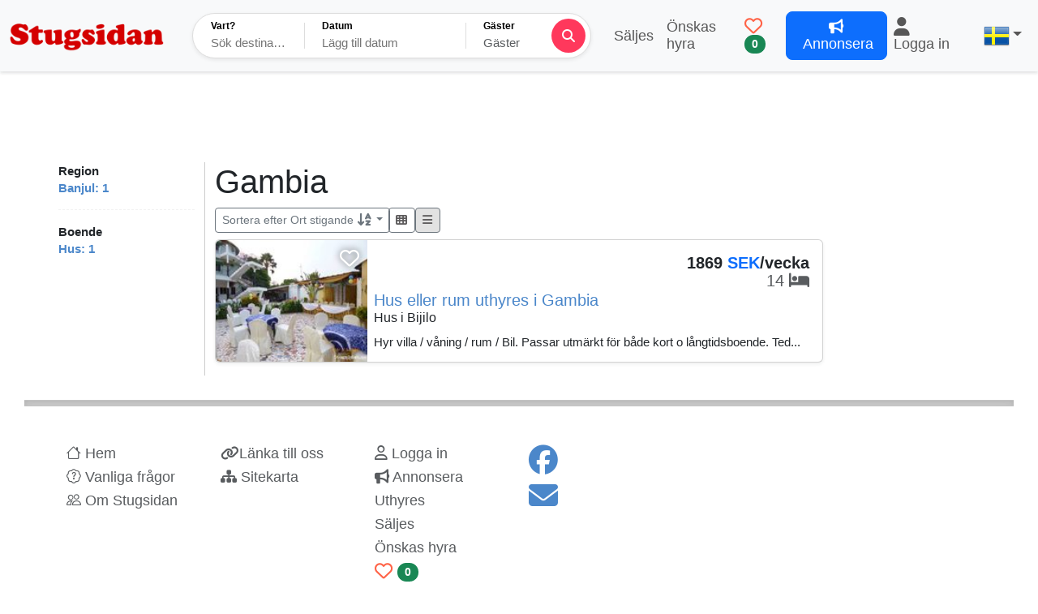

--- FILE ---
content_type: text/html; charset=UTF-8
request_url: https://www.stugsidan.se/results.php?country=79&s=list
body_size: 8116
content:
<!DOCTYPE html>
<html lang="sv">
<head>
<meta charset="UTF-8"><meta http-equiv="X-UA-Compatible" content="IE=edge">
<meta name="viewport" content="width=device-width, initial-scale=1">
<meta name="description" content="Ska du hyra Stuga i Gambia? Välj bland 1 lediga objekt. Jämför priser och boka din drömstuga tryggt på Stugsidan.se." />

<link rel="stylesheet" href="fontawesome-free-6.7.2/css/all.css">
<link rel="stylesheet" href="bootstrap-icons-1.13.1/bootstrap-icons.min.css">
<link rel="icon" href="/favicon.ico" sizes="any">
<link rel="icon" type="image/svg+xml" href="/favicon.svg">
<link rel="icon" type="image/png" sizes="96x96" href="/favicon-96x96.png">
<link rel="icon" type="image/png" sizes="16x16" href="/favicon-16x16.png">
<link rel="icon" type="image/png" sizes="32x32" href="/favicon-32x32.png">
<link rel="apple-touch-icon" href="/apple-touch-icon.png">
<link rel="manifest" href="/site.webmanifest">
<meta name="theme-color" content="#ffffff">
<link rel="stylesheet" href="jquery-ui-1.12.1.custom.min.css">
<link rel="stylesheet" href="bootstrap.min.1.0.1.css">
<link rel="stylesheet" href="slider-pro.min.css">
<link rel="stylesheet" href="styles.css">
<link rel="stylesheet" href="leaflet.css">

<!-- SEARCH BAR STYLES (CONSOLIDATED) -->
<style>
.navbar-brand { margin-right: 15px; }

/* Flexbox Layout */
.search-container {
    flex-grow: 1; 
    display: flex;
    justify-content: center; 
    margin: 0 20px; 
    max-width: 800px; 
}

/* Search Bar Visuals */
.search-bar { 
    display: flex; 
    align-items: center; 
    background: #fff; 
    border: 1px solid #ddd; 
    border-radius: 40px; 
    padding: 6px; 
    box-shadow: 0 2px 5px rgba(0,0,0,0.08); 
    transition: box-shadow 0.2s; 
    height: 56px; 
    width: 100%; 
}
.search-bar:hover { box-shadow: 0 4px 12px rgba(0,0,0,0.15); }
.search-bar .divider { width: 1px; height: 32px; background-color: #ddd; margin: 0 5px; }

/* Fields */
.search-field { padding: 0 16px; border-radius: 30px; cursor: pointer !important; position: relative; min-width: 90px; }
.search-field * { cursor: pointer !important; } 
.search-field:hover { background-color: #f7f7f7; }
.search-field label { font-size: 0.75rem; font-weight: 800; display: block; color: #000; line-height: 1; margin-bottom: 4px; }

/* --- FIX: BOLD TEXT WHEN FILLED --- */
.search-field input.filled, 
.search-field #guest_label.filled {
    font-weight: 700 !important; 
    color: #222 !important; 
}
/* Input Transparency */
.search-field input { 
    border: none !important; 
    background: transparent !important; 
    background-color: transparent !important;
    width: 100%; 
    font-size: 0.95rem; 
    color: #666; 
    outline: none !important; 
    padding: 0; 
    line-height: 1.2; 
    text-overflow: ellipsis; 
    box-shadow: none !important;
}

/* Width Ratios */
.destination-field { flex: 1.5; }
.date-field { flex: 2.5; } 
.guest-field { flex: 1; }

/* --- FIX: BANISH THE WHITE RECTANGLE --- */
.ui-helper-hidden-accessible {
    position: absolute !important;
    top: -99999px !important;
    left: -99999px !important;
    width: 1px !important;
    height: 1px !important;
    overflow: hidden !important;
    opacity: 0 !important;
    z-index: -1000 !important;
}
.ui-tooltip { display: none !important; }

/* Dropdown & Buttons */
#guestDropdown::after { content: none !important; display: none !important; }
.search-btn { background-color: #ff385c; color: white; border: none; border-radius: 50%; width: 42px; height: 42px; display: flex; align-items: center; justify-content: center; cursor: pointer; transition: background-color 0.2s; margin-left: 5px; flex-shrink: 0; }
.search-btn:hover { background-color: #d90b3e; }
.btn-circle { width: 28px; height: 28px; border-radius: 50%; border: 1px solid #b0b0b0; background: #fff; color: #717171; display: flex; align-items: center; justify-content: center; font-size: 1rem; cursor: pointer; }
.btn-circle:hover:not(:disabled) { border-color: #000; color: #000; }
.btn-circle:disabled { opacity: 0.3; }

/* Datepicker */
#ui-datepicker-div { z-index: 9999 !important; }
.ui-datepicker { 
    position: fixed !important; 
    background: #fff !important; 
    border: none !important; 
    box-shadow: 0 6px 20px rgba(0,0,0,0.15); 
    padding: 15px !important; 
    border-radius: 16px !important; 
    font-family: sans-serif; 
    margin-top: 15px;
    opacity: 1;
    transition: opacity 0.4s ease-out; 
}
#ui-datepicker-div.stay-open { display: block !important; opacity: 1 !important; }
.ui-datepicker[style*="display: none"] { display: block !important; opacity: 0; pointer-events: none; }

.ui-datepicker-header { background: #fff !important; border: none !important; font-weight: bold; }
.ui-datepicker-prev, .ui-datepicker-next { cursor: pointer; position: absolute; top: 15px !important; width: 30px; height: 30px; border-radius: 50%; display: flex !important; align-items: center; justify-content: center; background: white !important; }
.ui-datepicker-prev { left: 10px !important; }
.ui-datepicker-next { right: 10px !important; }
.ui-datepicker-prev:hover, .ui-datepicker-next:hover { background-color: #f7f7f7 !important; }
.ui-datepicker-prev span, .ui-datepicker-next span { display: none !important; }
.ui-datepicker-prev::after { content: "\f053"; font-family: "Font Awesome 6 Free"; font-weight: 900; font-size: 12px; color: #484848; }
.ui-datepicker-next::after { content: "\f054"; font-family: "Font Awesome 6 Free"; font-weight: 900; font-size: 12px; color: #484848; }
@media (max-width: 1199px) {
    /* 1. Allow the navbar to wrap so search bar drops to the next line */
    .navbar .container-fluid {
        flex-wrap: wrap;
    }
    
    /* 2. Style the container to fit mobile width */
    .search-container {
        display: flex !important;
        order: 3; /* Forces it to the bottom of the navbar section */
        width: 100%;
        margin: 10px 0 0 0; /* Add top spacing */
        max-width: 100%;
    }

    /* 3. Hide the small labels (Vart/Datum) on mobile to save space */
    .search-field label { display: none; }
    
    /* 4. Adjust font size for small screens */
    .search-field input, .search-field #guest_label { font-size: 0.85rem; }
    .search-bar { height: 48px; } /* Slightly smaller height on mobile */
}
</style>

<title>Hyra Stuga i Gambia – 1 lediga objekt | Stugsidan.se</title>
<script async src="//pagead2.googlesyndication.com/pagead/js/adsbygoogle.js"></script>
<script> (adsbygoogle = window.adsbygoogle || []).push({ google_ad_client: "ca-pub-9029366787046805", enable_page_level_ads: true }); </script>
</head>
<body>

<nav class="navbar fixed-top navbar-expand-xl navbar-light bg-light shadow-sm" style="padding-top: 10px; padding-bottom: 10px;">
<div class="container-fluid position-relative">
    <a class="navbar-brand" href="index.php"><img src="logo/stugsidan.png" alt="Stugsidan" height="40"></a>

<div class="search-container d-flex">
        <form id="heroSearchForm" class="search-bar">
            <div class="search-field destination-field">
                <label>Vart?</label>
                <input type="text" id="search_dest" name="fs" placeholder="Sök destination" autocomplete="off" value="">
            </div>
            <div class="divider"></div>
            <div class="search-field date-field">
                <label>Datum</label>
                <input type="text" id="search_dates" placeholder="Lägg till datum" readonly autocomplete="off" value="">
                <input type="hidden" id="date_arrival" name="arrival" value="">
                <input type="hidden" id="date_departure" name="departure" value="">
            </div>
            <div class="divider"></div>
            <div class="search-field guest-field dropdown">
                <div class="dropdown-toggle w-100" type="button" id="guestDropdown" data-bs-toggle="dropdown" aria-expanded="false" data-bs-auto-close="outside">
                    <label>Gäster</label>
                    <span id="guest_label" class="d-block text-muted text-truncate">Gäster</span>
                </div>
                <input type="hidden" id="total_guests" name="guests" value="0">
                <ul class="dropdown-menu shadow p-3 border-0" aria-labelledby="guestDropdown" style="min-width: 250px;">
                    <li class="d-flex justify-content-between align-items-center mb-3">
                        <div><div class="fw-bold">Vuxna</div><div class="text-muted small">13+ år</div></div>
                        <div class="counter-box d-flex align-items-center"><button type="button" class="btn-circle btn-minus" data-target="adults" disabled>-</button><span class="mx-3 fw-bold" id="count_adults">0</span><button type="button" class="btn-circle btn-plus" data-target="adults">+</button></div>
                    </li>
                    <li class="d-flex justify-content-between align-items-center">
                        <div><div class="fw-bold">Barn</div><div class="text-muted small">2-12 år</div></div>
                        <div class="counter-box d-flex align-items-center"><button type="button" class="btn-circle btn-minus" data-target="children" disabled>-</button><span class="mx-3 fw-bold" id="count_children">0</span><button type="button" class="btn-circle btn-plus" data-target="children">+</button></div>
                    </li>
                </ul>
            </div>
            <button type="button" id="btn_do_search" class="search-btn"><i class="fa-solid fa-magnifying-glass"></i></button>
        </form>
    </div>

    <button class="navbar-toggler" type="button" data-bs-toggle="collapse" data-bs-target="#navbarNavDropdown"><span class="navbar-toggler-icon"></span></button>

    <div class="collapse navbar-collapse justify-content-end" id="navbarNavDropdown">
        <div class="navbar-nav align-items-center"><a class="nav-item nav-link " href="sale.php">Säljes</a><a class="nav-item nav-link " href="wanted.php">Önskas hyra</a><a class="nav-item nav-link " href="favorites.php?fav=get"><span style="color: Tomato;"><i class="fa-regular fa-heart fa-lg"></i></span>&nbsp;<span class="badge rounded-pill text-bg-success favNum">0</span></a><a href="adtype.php" class="btn btn-primary btn-lg my-1 mp-4 nav-item " role="button"><i class="fa-solid fa-bullhorn"></i>&nbsp;Annonsera</a><a class="nav-item nav-link "href="login.php"><i class="fa fa-user fa-lg"></i> Logga in</a><div class="nav-item dropdown" style="padding-left:20px;"><a class="nav-link dropdown-toggle" href="#" role="button" data-bs-toggle="dropdown"><img src="images/icons/SE.png" width="32" height="32" alt="flag"></a><div class="dropdown-menu flagWidth"><a class="dropdown-item" href="results.php?country=79&amp;s=list&amp;lan=en"><img src="images/icons/GB.png" width="32" height="32" alt="flag"></a><a class="dropdown-item" href="results.php?country=79&amp;s=list&amp;lan=de"><img src="images/icons/DE.png" width="32" height="32" alt="flag"></a></div></div></div>
    </div>
</div>
</nav><div class="container-fluid" style="padding:90px 30px 30px 30px">
<input type="hidden" name="successTxt" id="successTxt" value="">
<input type="hidden" name="successFriendTxt" id="successFriendTxt" value="Ditt meddelande har skickats till mottagarens e-postadress!">
<input type="hidden" name="successPwdTxt" id="successPwdTxt" value="Ditt nya lösenord har skickats till din  e-postadress!">
<div id="success"></div>
<div id="success2"></div><!DOCTYPE html>
<html lang="sv">
<head>
<meta charset="UTF-8"><meta http-equiv="X-UA-Compatible" content="IE=edge">
<meta name="viewport" content="width=device-width, initial-scale=1">
<meta name="description" content="Ska du hyra Stuga i Gambia? Välj bland 1 lediga objekt. Jämför priser och boka din drömstuga tryggt på Stugsidan.se." />

<link rel="stylesheet" href="fontawesome-free-6.7.2/css/all.css">
<link rel="stylesheet" href="bootstrap-icons-1.13.1/bootstrap-icons.min.css">
<link rel="icon" href="/favicon.ico" sizes="any">
<link rel="icon" type="image/svg+xml" href="/favicon.svg">
<link rel="icon" type="image/png" sizes="96x96" href="/favicon-96x96.png">
<link rel="icon" type="image/png" sizes="16x16" href="/favicon-16x16.png">
<link rel="icon" type="image/png" sizes="32x32" href="/favicon-32x32.png">
<link rel="apple-touch-icon" href="/apple-touch-icon.png">
<link rel="manifest" href="/site.webmanifest">
<meta name="theme-color" content="#ffffff">
<link rel="stylesheet" href="jquery-ui-1.12.1.custom.min.css">
<link rel="stylesheet" href="bootstrap.min.1.0.1.css">
<link rel="stylesheet" href="slider-pro.min.css">
<link rel="stylesheet" href="styles.css">
<link rel="stylesheet" href="leaflet.css">

<!-- SEARCH BAR STYLES (CONSOLIDATED) -->
<style>
.navbar-brand { margin-right: 15px; }

/* Flexbox Layout */
.search-container {
    flex-grow: 1; 
    display: flex;
    justify-content: center; 
    margin: 0 20px; 
    max-width: 800px; 
}

/* Search Bar Visuals */
.search-bar { 
    display: flex; 
    align-items: center; 
    background: #fff; 
    border: 1px solid #ddd; 
    border-radius: 40px; 
    padding: 6px; 
    box-shadow: 0 2px 5px rgba(0,0,0,0.08); 
    transition: box-shadow 0.2s; 
    height: 56px; 
    width: 100%; 
}
.search-bar:hover { box-shadow: 0 4px 12px rgba(0,0,0,0.15); }
.search-bar .divider { width: 1px; height: 32px; background-color: #ddd; margin: 0 5px; }

/* Fields */
.search-field { padding: 0 16px; border-radius: 30px; cursor: pointer !important; position: relative; min-width: 90px; }
.search-field * { cursor: pointer !important; } 
.search-field:hover { background-color: #f7f7f7; }
.search-field label { font-size: 0.75rem; font-weight: 800; display: block; color: #000; line-height: 1; margin-bottom: 4px; }

/* --- FIX: BOLD TEXT WHEN FILLED --- */
.search-field input.filled, 
.search-field #guest_label.filled {
    font-weight: 700 !important; 
    color: #222 !important; 
}
/* Input Transparency */
.search-field input { 
    border: none !important; 
    background: transparent !important; 
    background-color: transparent !important;
    width: 100%; 
    font-size: 0.95rem; 
    color: #666; 
    outline: none !important; 
    padding: 0; 
    line-height: 1.2; 
    text-overflow: ellipsis; 
    box-shadow: none !important;
}

/* Width Ratios */
.destination-field { flex: 1.5; }
.date-field { flex: 2.5; } 
.guest-field { flex: 1; }

/* --- FIX: BANISH THE WHITE RECTANGLE --- */
.ui-helper-hidden-accessible {
    position: absolute !important;
    top: -99999px !important;
    left: -99999px !important;
    width: 1px !important;
    height: 1px !important;
    overflow: hidden !important;
    opacity: 0 !important;
    z-index: -1000 !important;
}
.ui-tooltip { display: none !important; }

/* Dropdown & Buttons */
#guestDropdown::after { content: none !important; display: none !important; }
.search-btn { background-color: #ff385c; color: white; border: none; border-radius: 50%; width: 42px; height: 42px; display: flex; align-items: center; justify-content: center; cursor: pointer; transition: background-color 0.2s; margin-left: 5px; flex-shrink: 0; }
.search-btn:hover { background-color: #d90b3e; }
.btn-circle { width: 28px; height: 28px; border-radius: 50%; border: 1px solid #b0b0b0; background: #fff; color: #717171; display: flex; align-items: center; justify-content: center; font-size: 1rem; cursor: pointer; }
.btn-circle:hover:not(:disabled) { border-color: #000; color: #000; }
.btn-circle:disabled { opacity: 0.3; }

/* Datepicker */
#ui-datepicker-div { z-index: 9999 !important; }
.ui-datepicker { 
    position: fixed !important; 
    background: #fff !important; 
    border: none !important; 
    box-shadow: 0 6px 20px rgba(0,0,0,0.15); 
    padding: 15px !important; 
    border-radius: 16px !important; 
    font-family: sans-serif; 
    margin-top: 15px;
    opacity: 1;
    transition: opacity 0.4s ease-out; 
}
#ui-datepicker-div.stay-open { display: block !important; opacity: 1 !important; }
.ui-datepicker[style*="display: none"] { display: block !important; opacity: 0; pointer-events: none; }

.ui-datepicker-header { background: #fff !important; border: none !important; font-weight: bold; }
.ui-datepicker-prev, .ui-datepicker-next { cursor: pointer; position: absolute; top: 15px !important; width: 30px; height: 30px; border-radius: 50%; display: flex !important; align-items: center; justify-content: center; background: white !important; }
.ui-datepicker-prev { left: 10px !important; }
.ui-datepicker-next { right: 10px !important; }
.ui-datepicker-prev:hover, .ui-datepicker-next:hover { background-color: #f7f7f7 !important; }
.ui-datepicker-prev span, .ui-datepicker-next span { display: none !important; }
.ui-datepicker-prev::after { content: "\f053"; font-family: "Font Awesome 6 Free"; font-weight: 900; font-size: 12px; color: #484848; }
.ui-datepicker-next::after { content: "\f054"; font-family: "Font Awesome 6 Free"; font-weight: 900; font-size: 12px; color: #484848; }
@media (max-width: 1199px) {
    /* 1. Allow the navbar to wrap so search bar drops to the next line */
    .navbar .container-fluid {
        flex-wrap: wrap;
    }
    
    /* 2. Style the container to fit mobile width */
    .search-container {
        display: flex !important;
        order: 3; /* Forces it to the bottom of the navbar section */
        width: 100%;
        margin: 10px 0 0 0; /* Add top spacing */
        max-width: 100%;
    }

    /* 3. Hide the small labels (Vart/Datum) on mobile to save space */
    .search-field label { display: none; }
    
    /* 4. Adjust font size for small screens */
    .search-field input, .search-field #guest_label { font-size: 0.85rem; }
    .search-bar { height: 48px; } /* Slightly smaller height on mobile */
}
</style>

<title>Hyra Stuga i Gambia – 1 lediga objekt | Stugsidan.se</title>
<script async src="//pagead2.googlesyndication.com/pagead/js/adsbygoogle.js"></script>
<script> (adsbygoogle = window.adsbygoogle || []).push({ google_ad_client: "ca-pub-9029366787046805", enable_page_level_ads: true }); </script>
</head>
<body>

<nav class="navbar fixed-top navbar-expand-xl navbar-light bg-light shadow-sm" style="padding-top: 10px; padding-bottom: 10px;">
<div class="container-fluid position-relative">
    <a class="navbar-brand" href="index.php"><img src="logo/stugsidan.png" alt="Stugsidan" height="40"></a>

<div class="search-container d-flex">
        <form id="heroSearchForm" class="search-bar">
            <div class="search-field destination-field">
                <label>Vart?</label>
                <input type="text" id="search_dest" name="fs" placeholder="Sök destination" autocomplete="off" value="">
            </div>
            <div class="divider"></div>
            <div class="search-field date-field">
                <label>Datum</label>
                <input type="text" id="search_dates" placeholder="Lägg till datum" readonly autocomplete="off" value="">
                <input type="hidden" id="date_arrival" name="arrival" value="">
                <input type="hidden" id="date_departure" name="departure" value="">
            </div>
            <div class="divider"></div>
            <div class="search-field guest-field dropdown">
                <div class="dropdown-toggle w-100" type="button" id="guestDropdown" data-bs-toggle="dropdown" aria-expanded="false" data-bs-auto-close="outside">
                    <label>Gäster</label>
                    <span id="guest_label" class="d-block text-muted text-truncate">Gäster</span>
                </div>
                <input type="hidden" id="total_guests" name="guests" value="0">
                <ul class="dropdown-menu shadow p-3 border-0" aria-labelledby="guestDropdown" style="min-width: 250px;">
                    <li class="d-flex justify-content-between align-items-center mb-3">
                        <div><div class="fw-bold">Vuxna</div><div class="text-muted small">13+ år</div></div>
                        <div class="counter-box d-flex align-items-center"><button type="button" class="btn-circle btn-minus" data-target="adults" disabled>-</button><span class="mx-3 fw-bold" id="count_adults">0</span><button type="button" class="btn-circle btn-plus" data-target="adults">+</button></div>
                    </li>
                    <li class="d-flex justify-content-between align-items-center">
                        <div><div class="fw-bold">Barn</div><div class="text-muted small">2-12 år</div></div>
                        <div class="counter-box d-flex align-items-center"><button type="button" class="btn-circle btn-minus" data-target="children" disabled>-</button><span class="mx-3 fw-bold" id="count_children">0</span><button type="button" class="btn-circle btn-plus" data-target="children">+</button></div>
                    </li>
                </ul>
            </div>
            <button type="button" id="btn_do_search" class="search-btn"><i class="fa-solid fa-magnifying-glass"></i></button>
        </form>
    </div>

    <button class="navbar-toggler" type="button" data-bs-toggle="collapse" data-bs-target="#navbarNavDropdown"><span class="navbar-toggler-icon"></span></button>

    <div class="collapse navbar-collapse justify-content-end" id="navbarNavDropdown">
        <div class="navbar-nav align-items-center"><a class="nav-item nav-link " href="sale.php">Säljes</a><a class="nav-item nav-link " href="wanted.php">Önskas hyra</a><a class="nav-item nav-link " href="favorites.php?fav=get"><span style="color: Tomato;"><i class="fa-regular fa-heart fa-lg"></i></span>&nbsp;<span class="badge rounded-pill text-bg-success favNum">0</span></a><a href="adtype.php" class="btn btn-primary btn-lg my-1 mp-4 nav-item " role="button"><i class="fa-solid fa-bullhorn"></i>&nbsp;Annonsera</a><a class="nav-item nav-link "href="login.php"><i class="fa fa-user fa-lg"></i> Logga in</a><div class="nav-item dropdown" style="padding-left:20px;"><a class="nav-link dropdown-toggle" href="#" role="button" data-bs-toggle="dropdown"><img src="images/icons/SE.png" width="32" height="32" alt="flag"></a><div class="dropdown-menu flagWidth"><a class="dropdown-item" href="results.php?country=79&amp;s=list&amp;lan=en"><img src="images/icons/GB.png" width="32" height="32" alt="flag"></a><a class="dropdown-item" href="results.php?country=79&amp;s=list&amp;lan=de"><img src="images/icons/DE.png" width="32" height="32" alt="flag"></a></div></div></div>
    </div>
</div>
</nav><div class="container-fluid" style="padding:90px 30px 30px 30px">
<input type="hidden" name="successTxt" id="successTxt" value="">
<input type="hidden" name="successFriendTxt" id="successFriendTxt" value="Ditt meddelande har skickats till mottagarens e-postadress!">
<input type="hidden" name="successPwdTxt" id="successPwdTxt" value="Ditt nya lösenord har skickats till din  e-postadress!">
<div id="success"></div>
<div id="success2"></div><script type="application/ld+json">
    { "@context": "https://schema.org", "@type": "ItemList", "itemListElement": [{ "@type": "ListItem", "position": 1, "url": "https://www.stugsidan.se/index.php?res_id=614", "name": "Hus eller rum uthyres i Gambia" }] } </script><div class="container-fluid"><div class="row"><div class="col-sm-4 col-md-3 col-lg-2 results text-left"><ul><li>Region</li><li><a href="results.php?country=79&amp;region=Banjul" style="text-decoration:none">Banjul: 1</a></li></ul> <ul><li><hr />Boende</li><li><a href="results.php?country=79&amp;liv=House" style="text-decoration:none">Hus: 1</a></li></ul></div><div class="col-sm-12 col-md-9 col-lg-8"><div class="row"><div class="col-lg-12"><h1 id="top">Gambia</h1></div></div><div class="row mb-2"><div class="col-sm-6 col-md-4 col-lg-3"><div class="dropdown" ><button class="btn dropdown-toggle btn-sm btn-outline-secondary" type="button" id="drop" data-bs-toggle="dropdown" aria-haspopup="true" aria-expanded="false">Sortera efter&nbsp;Ort&nbsp;stigande&nbsp;<i class="fa fa-sort-alpha-asc fa-lg"></i></button><div class="dropdown-menu"><a class="dropdown-item" href="results.php?country=79&amp;orderby=beds&sort=asc">Sortera efter&nbsp;Bäddar&nbsp;stigande</a><a class="dropdown-item" href="results.php?country=79&amp;orderby=beds&sort=desc">Sortera efter&nbsp;Bäddar&nbsp;fallande</a><a class="dropdown-item" href="results.php?country=79&amp;orderby=price&sort=asc">Sortera efter&nbsp;Lägsta pris/vecka</a><a class="dropdown-item" href="results.php?country=79&amp;orderby=price&sort=desc">Sortera efter&nbsp;Högsta pris/vecka</a><a class="dropdown-item" href="results.php?country=79&amp;orderby=place&sort=desc">Sortera efter&nbsp;Ort&nbsp;fallande</a><a class="dropdown-item" href="results.php?country=79&amp;orderby=price_year">Visa bara&nbsp;Årsvis uthyrning</a></div></div></div><div class="col-sm-6 col-md-2 col-lg-5"><a href="results.php?country=79&amp;s=tiles" class="btn btn-outline-secondary btn-sm whiteBg " style="margin-left:20px;" role="button"><i class="fa fa-th grey"></i></a><a href="results.php?country=79&amp;s=list" class="btn btn-outline-secondary btn-sm whiteBg listTilesButtonActive"  role="button"><i class="fa fa-bars grey" ></i></a></div><div class="col-sm-12 col-md-6 col-lg-4 text-end"></div></div>
            <div class="card shadow-sm mb-3 result-list-item">
                <div class="row g-0">
                <div class="col-md-3" style="min-height: 150px;">
                        <div style="position: relative; display: inline-block;">
                            <img src="images/sm_95078.jpg" class="img-fluid rounded-start" style="object-fit: cover; height: 150px;">
                            <a href="#" class="fav-icon-overlay" onclick="toggleCookieFavorite(event, 614, this)" title="Add to favorites"><i class="fa-regular fa-heart"></i></a>
                        </div>
                    </div>
                    <div class="col-md-9">
                        <div class="card-body d-flex flex-column h-100 ps-2">
                             <div class="float-end ms-3 text-end">
                                <h5 class="text-dark fw-bold mb-0" style="position: relative; z-index: 2;">1869 <b class="currencys"><a href="#" class="text-decoration-none" data-bs-toggle="tooltip" data-bs-html="true" data-bs-title="EUR 169&lt;br /&gt;DKK 1.263&lt;br /&gt;NOK 1.993&lt;br /&gt;USD 196"><span class="text-primary">SEK</span></a></b>/vecka</h5>
                                <span class="text-muted fs-5" style="position: relative; z-index: 2;">14 <i class="fa fa-bed"></i></span>
                            </div>
                            <h5 class="card-title mb-1"><a href="index.php?res_id=614" class="text-decoration-none stretched-link">Hus eller rum uthyres i Gambia</a></h5>
                            <h6 class="card-subtitle mb-1">Hus i Bijilo</h6>
                            <p class="card-text d-none d-md-block mt-auto mb-0">Hyr villa / våning / rum / Bil. Passar utmärkt för både kort o långtidsboende.

Ted...</p>
                        </div>
                    </div>
                </div>
            </div></div></div></div><style>
    .fav-icon-overlay { position: absolute; top: 10px; right: 10px; z-index: 10; font-size: 1.5rem; text-shadow: 0 0 8px rgba(0,0,0,0.7); }
    .fav-icon-overlay .fa-regular { color: #ffffff; }
    .fav-icon-overlay .fa-solid { color: #E74C3C; }
    .fav-icon-overlay:hover .fa-regular { color: #f8f9fa; }
    .fav-icon-overlay:hover .fa-solid { color: #C0392B; }
    .fav-icon-overlay .fa-heart { transition: transform 0.1s ease-in-out; }
    .fav-icon-overlay:active .fa-heart { transform: scale(1.25); }
</style>

<script>
function setCookie(name, value, days) {
    let expires = "";
    if (days) {
        const date = new Date();
        date.setTime(date.getTime() + (days * 24 * 60 * 60 * 1000));
        expires = "; expires=" + date.toUTCString();
    }
    document.cookie = name + "=" + (value || "") + expires + "; path=/; samesite=Lax";
}
function getCookie(name) {
    const nameEQ = name + "=";
    const ca = document.cookie.split(';');
    for(let i = 0; i < ca.length; i++) {
        let c = ca[i];
        while (c.charAt(0) === ' ') c = c.substring(1, c.length);
        if (c.indexOf(nameEQ) === 0) return c.substring(nameEQ.length, c.length);
    }
    return null;
}
function toggleCookieFavorite(event, resId, linkElement) {
    event.preventDefault();
    event.stopPropagation();
    const icon = linkElement.querySelector('i');
    const isFavorited = icon.classList.contains('fa-solid');
    const resId_str = String(resId);
    const cookie_value = getCookie('res_ids') || "";
    let cookie_values = cookie_value ? cookie_value.split(',') : [];
    cookie_values = cookie_values.filter(id => id);

    if (isFavorited) {
        cookie_values = cookie_values.filter(id => id !== resId_str);
        icon.classList.remove('fa-solid');
        icon.classList.add('fa-regular');
    } else {
        if (cookie_values.indexOf(resId_str) === -1) cookie_values.push(resId_str);
        icon.classList.remove('fa-regular');
        icon.classList.add('fa-solid');
    }
    setCookie('res_ids', cookie_values.join(','), 100);
    const favNumElement = document.querySelector('.favNum');
    if (favNumElement) favNumElement.innerHTML = cookie_values.length;
}
</script>

</div><div class="b-example-divider"></div>
<div class="container container-fluid">
 <footer class="py-5">
 <div class="row">
 <div class="col-6 col-md-2 mb-3">
<ul class="nav flex-column">
<li class="nav-item mb-2"><a href="index.php" class="nav-link p-0 text-muted"><i class="bi bi-house"></i>&nbsp;Hem</a></li>
<li class="nav-item mb-2"><a href="faq.php" class="nav-link p-0 text-muted"></i><i class="bi bi-patch-question">&nbsp;</i>Vanliga frågor</a></li>
<li class="nav-item mb-2"><a href="about_us.php" class="nav-link p-0 text-muted"><i class="bi bi-people"></i>&nbsp;Om Stugsidan</a></li>
 </ul>
</div>

<div class="col-6 col-md-2 mb-3">
<ul class="nav flex-column">
<li class="nav-item mb-2"><a href="link_to_us.php" class="nav-link p-0 text-muted"><i class="fa fa-link"></i>Länka till oss</a></li>
<li class="nav-item mb-2"><a href="sitemap.php" class="nav-link p-0 text-muted"><i class="fa fa-sitemap"></i>&nbsp;Sitekarta</a></li>
</ul>
</div>

<div class="col-6 col-md-2 mb-3">
<ul class="nav flex-column">
<li class="nav-item mb-2"><a href="login.php" class="nav-link p-0 text-muted"><i class="fa-regular fa-user"></i>&nbsp;Logga in</a></li>
<li class="nav-item mb-2"><a href="adtype.php" class="nav-link p-0 text-muted"><i class="fa-solid fa-bullhorn"></i>&nbsp;Annonsera</a></li>
<li class="nav-item mb-2"><a href="index.php" class="nav-link p-0 text-muted">Uthyres</a></li>
<li class="nav-item mb-2"><a href="sale.php" class="nav-link p-0 text-muted">Säljes</a></li>
<li class="nav-item mb-2"><a href="wanted.php" class="nav-link p-0 text-muted">Önskas hyra</a></li>
<li class="nav-item mb-2"><a href="favorites.php?fav=get" class="nav-link p-0 text-muted"><span style=" color: Tomato;"><i class="fa-regular fa-heart fa-lg"></i></span>&nbsp;<span class="badge rounded-pill text-bg-success favNum">0</span></a></li>
</ul>
</div>

<div class="col-md-5 mb-3">
<ul class="nav flex-column">
<li class="nav-item mb-2"><a href="https://www.facebook.com/pages/Stugsidanse/223515451087062?fref=ts"  title="Stugsidan on facebook"><i class="fa-brands fa-facebook fa-2x"></i></a></li>
<li class="nav-item mb-2"><a href="mailto:info@stugsidan.se" target="_blank" title="Stugsidan email"><i class="fa fa-envelope fa-2x"></i></a></li>
 </ul>
 </div>
<div class="d-flex flex-column flex-sm-row justify-content-between py-4 my-4 border-top">
<p><a class="navbar-brand" href="index.php">&copy; 2007</p>
</div>
 </footer>
</div>   </div><script src="includes/jquery-3.3.1.min.js"></script><script type="text/javascript" src="includes/jquery-ui-1.12.1.custom.min.js"></script><script type="text/javascript" src="includes/jquery.sliderPro.min.js"></script><script type="text/javascript" src="includes/bootstrap.bundle.min.js"></script><script type="text/javascript" src="includes/jquery.cookie.js" defer></script><script type="text/javascript" src="includes/favorites.js" defer></script><script type="text/javascript" src="includes/searchBox.js" defer></script><script type="text/javascript" src="includes/user_admin.js" defer></script><script type="text/javascript" src="includes/general.js" defer></script><script type="text/javascript" src="includes/freeSearch.js" defer></script><script type="text/javascript" src="includes/ttip.js" defer></script><script type="text/javascript" src="includes/cal.js" defer></script><script type="text/javascript" src="includes/leaflet.js" defer></script>
        <script>
          document.addEventListener("DOMContentLoaded", function() {
              const myapiKey = "bbb29feca29841a4921fdb14559cbd33";
              const map = L.map('map', {zoomControl: false}).setView([13.415889, -16.719723], 16);
              const isRetina = L.Browser.retina;
              const baseUrl = "https://maps.geoapify.com/v1/tile/osm-bright/{z}/{x}/{y}.png?apiKey=bbb29feca29841a4921fdb14559cbd33";
              const retinaUrl = "https://maps.geoapify.com/v1/tile/osm-bright/{z}/{x}/{y}@2x.png?apiKey=bbb29feca29841a4921fdb14559cbd33";
              L.tileLayer(isRetina ? retinaUrl : baseUrl, {
                attribution: 'Powered by <a href="https.www.geoapify.com/" target="_blank">Geoapify</a> | <a href="https.openmaptiles.org/" rel="nofollow" target="_blank">(c) OpenMapTiles</a> <a href="https.www.openstreetmap.org/copyright" rel="nofollow" target="_blank">(c) OpenStreetMap</a> contributors',
                apiKey: myapiKey,
                maxZoom: 20,
                id: 'osm-bright'
              }).addTo(map);
              var marker = L.marker([13.415889, -16.719723]).addTo(map);
              marker.bindPopup('Bijilo').openPopup();
              marker.addTo(map);
              L.control.zoom({ position: 'bottomright' }).addTo(map);
            });
        </script>
        
<script src="includes/dropzone.min.js"></script>
<script src="includes/Sortable.min.js"></script>
<script>
    Dropzone.autoDiscover = false;
</script>


<script>
    $(function() {
        function saveSortOrder() {
            var sortableEl = document.getElementById("sortable-list");
            var messageEl = document.getElementById("sort-message");
            if (!sortableEl) return;
            var sortableInstance = Sortable.get(sortableEl);
            var newOrder = sortableInstance.toArray();
            var adId = sortableEl.dataset.adId;
            var adTable = sortableEl.dataset.adTable;
            if (messageEl) messageEl.textContent = "Saving...";
            fetch("api_save_sort.php", {
                method: "POST",
                headers: { "Content-Type": "application/json" },
                body: JSON.stringify({
                    order: newOrder,
                    ad_id: adId,
                    table: adTable
                })
            })
            .then(response => response.json())
            .then(data => {
                if (data.success) {
                    if (messageEl) messageEl.textContent = "Order saved!";
                    setTimeout(() => { if (messageEl) messageEl.textContent = ""; }, 2000);
                } else {
                    if (messageEl) messageEl.textContent = "Error saving order.";
                }
            })
            .catch(error => {
                console.error("Fetch error:", error);
                if (messageEl) messageEl.textContent = "Error connecting to server.";
            });
        }
        var sortableList = document.getElementById("sortable-list");
        if (sortableList) {
            new Sortable(sortableList, {
                animation: 150,
                handle: ".drag-handle",
                onEnd: function (evt) {
                    saveSortOrder();
                }
            });
        }
        var dropzoneElement = $("#my-dropzone");
        if (dropzoneElement.length) {
            var deleteTitle = dropzoneElement.data("delete-title");
            var myDropzone = dropzoneElement.dropzone({
                url: "api_upload_image.php",
                paramName: "file",
                maxFiles: 8,
                maxFilesize: 12,
                acceptedFiles: "image/jpeg,image/png,image/gif",
                clickable: true,
                success: function(file, data) {
                    try {
                        if (data.success) {
                            var newImageCard = `
                            <div class="col-6 col-md-3" data-id="${data.image_id}">
                                <div class="card shadow-sm">
                                    <img src="${data.thumbnail_path}" class="card-img-top" alt="New Image" style="aspect-ratio: 4/3; object-fit: cover;">
                                    <div class="card-body p-2">
                                        <div class="d-flex justify-content-between align-items-center">
                                            <span class="drag-handle" style="cursor: move; font-size: 1.2rem; color: #888;"><i class="fa-solid fa-grip-vertical"></i></span>
                                            <a href="upload_images.php?d=${data.filename}" class="text-danger" title="${deleteTitle}"><i class="fa-solid fa-trash-can"></i></a>
                                        </div>
                                    </div>
                                </div>
                            </div>
                            `;
                            $("#sortable-list").append(newImageCard);
                        } else {
                            file.previewElement.classList.add("dz-error");
                            file.previewElement.querySelector("[data-dz-errormessage]").textContent = data.error;
                        }
                    } catch(e) {
                        file.previewElement.classList.add("dz-error");
                        file.previewElement.querySelector("[data-dz-errormessage]").textContent = "An unknown script error occurred.";
                    }
                    setTimeout(() => file.previewElement.remove(), 2000);
                },
                error: function(file, response) {
                    var errorMessage = "Upload failed.";
                    try { var res = (typeof response === "string") ? JSON.parse(response) : response; if(res.error) errorMessage = res.error; }
                    catch(e) { errorMessage = response; }
                    file.previewElement.classList.add("dz-error");
                    file.previewElement.querySelector("[data-dz-errormessage]").textContent = errorMessage;
                    setTimeout(() => file.previewElement.remove(), 2000);
                },
                queuecomplete: function() {
                    var totalImages = $("#sortable-list").children().length;
                    if (totalImages >= 8) {
                        this.element.style.display = "none";
                    }
                    saveSortOrder();
                }
            });
        }
    });
</script>

<div id="fb-root"></div>
<script>(function(d, s, id) {
  var js, fjs = d.getElementsByTagName(s)[0];
  if (d.getElementById(id)) return;
  js = d.createElement(s); js.id = id;
  js.src = "//connect.facebook.net/sv_SE/sdk.js#xfbml=1&version=v2.0";
  fjs.parentNode.insertBefore(js, fjs);
}(document, 'script', 'facebook-jssdk'));</script>

</body>
</html>



--- FILE ---
content_type: text/html; charset=utf-8
request_url: https://www.google.com/recaptcha/api2/aframe
body_size: 268
content:
<!DOCTYPE HTML><html><head><meta http-equiv="content-type" content="text/html; charset=UTF-8"></head><body><script nonce="1f1pIAbSXUCy4KHQdh_SkA">/** Anti-fraud and anti-abuse applications only. See google.com/recaptcha */ try{var clients={'sodar':'https://pagead2.googlesyndication.com/pagead/sodar?'};window.addEventListener("message",function(a){try{if(a.source===window.parent){var b=JSON.parse(a.data);var c=clients[b['id']];if(c){var d=document.createElement('img');d.src=c+b['params']+'&rc='+(localStorage.getItem("rc::a")?sessionStorage.getItem("rc::b"):"");window.document.body.appendChild(d);sessionStorage.setItem("rc::e",parseInt(sessionStorage.getItem("rc::e")||0)+1);localStorage.setItem("rc::h",'1763793279835');}}}catch(b){}});window.parent.postMessage("_grecaptcha_ready", "*");}catch(b){}</script></body></html>

--- FILE ---
content_type: text/css
request_url: https://www.stugsidan.se/styles.css
body_size: 10326
content:
/* Makes the card the "container" for the badge
  and adds a smooth transition for the hover effect.
*/
.featured-card {
  position: relative;
  transition: all 0.2s ease-in-out;
}

/* This is the "grow" and "shadow" effect on hover.
  It scales the card up and gives it a larger shadow.
*/
.featured-card:hover {
  transform: scale(1.03);
  box-shadow: 0 .5rem 1rem rgba(0,0,0,.15) !important; /* This is Bootstrap's .shadow-lg */
}

/* This styles the star badge.
  - 'position: absolute' puts it "on top" of the card.
  - 'top' and 'left' position it in the corner.
  - The background-color is a nice gold.
*/
.featured-badge {
  position: absolute;
  top: 10px;
  left: 10px;
  background-color: #ffc107; /* Bootstrap "warning" yellow */
  color: white;
  width: 32px;
  height: 32px;
  display: flex;
  align-items: center;
  justify-content: center;
  border-radius: 50%;
  font-size: 0.9rem;
  z-index: 10;
  box-shadow: 0 2px 4px rgba(0,0,0,0.2);
}

#logo_se {    background-image: url('images/logo.jpg');
    display: block;
    background-repeat: no-repeat;
    width: 504px;
    height: 70px;
    text-indent: -9999px;
    border: 0;
}
#logo_en {
    background-image: url('images/logo_en.jpg');
    display: block;
    background-repeat: no-repeat;
    width: 504px;
    height: 70px;
    text-indent: -9999px;
    border: 0;
}
#logo_de {
    background-image: url('images/logo_de.jpg');
    display: block;
    background-repeat: no-repeat;
    width: 504px;
    height: 70px;
    text-indent: -9999px;
    border: 0;
}
#flags {
    list-style: none;
    position: absolute;
    top: 0;
    right: 40px;
}
#flags li {
    display: inline;
    padding-left: 6px;
}

body{
    font: normal 15px "Lucida Grande", Verdana, Arial, sans-serif;
    line-height: 140%;
    voice-family: "\"}
\"";
    voice-family: inherit;

}

.clearhack {
    display: inline;
}
a:hover {
    color: #333;
}
a:active {
    color: #000;
}
p {
    line-height: 110%}
/*
h1 a {
    text-decoration: none;
    color: #333;
}
h1 a:hover {
    border-bottom: 1px dotted #666;
    color: #000;
}
*/
p.note {
    background: #EEE;
    padding: 4px;
    font-size: 85%;
    line-height: 130%;
    margin-top: 0;
}
.error {
    font-size: 12px;
    color: #900;
}
.signup  {
    border: solid 1px;
    border-color: #ccc;
    padding: 40px;
 }

#signup2 table {
    border: 0;
}
#signup2 td {
    font-size: 12px;
    padding-left: 0;
    padding-right: 0;
}
#signup3 table {
    border: solid 1px;
    border-color: #ccc;
    padding: 10px;
    width: 60%}
#signup3 td {
    font-size: 13px;
    vertical-align: top;
    padding: 0;
}
#residenceSell {
    border: solid 1px;
    border-color: #ccc;
    padding: 10px;
    width: 60%}
#upload table {
    border: solid 1px;
    border-color: #ccc;
    padding: 10px;
    width: 50%}
#upload td {
    font-size: 13px;
    vertical-align: top;
    padding: 0;
}
#cp table {
    border: solid 1px;
    border-color: #ccc;
    width: 100%}
#cp td {
    font-size: 14px;
    vertical-align: top;
    padding: 10px;
}
#calendar table {
    border: solid 1px;
    border-color: #ccc;
}
#calendar td {
    font-size: 12px;
    padding-left: 2px;
    padding-right: 2px;
}
.texta {
    background-color: #fff;
    border: 1px solid #666;
    font-size: 14px;
}
.adNum {
    font-size: 14px;
    background-color: #fff;
    border: 1px solid #666;
    text-align: center;
}
.textaRed {
    font-size: 12px;
    background-color: #f8f2f2;
    border: 2px solid #900;
}
.optionTexta {
    background-color: #fff;
    border: 0 solid #666;
}
.submitbutton {
    font-variant: normal;
}
.redobligatory {
    font-size: 16px;
    font-weight: bold;
    color: #c00;
}
a.blueboldlink {
    text-decoration: none;
    color: #36c;
}
a:hover.blueboldlink {
    text-decoration: underline;
    color: #36c;
}
.simpleTable {
    border: 0;
    width: 70%}
.navTD {
    background-color: #3c0;
    border: solid 1px;
    width: 4px;
}
.navgreyTD {
    background-color: #ccc;
    border: solid 1px;
    width: 4px;
}
.greyText {
    font-size: 15px;
    color: #ccc;
}
.blueText {
    font-size: 13px;
    font-weight: bold;
    color: #0058b0;
}
.mainbluestrong {
    FONT-SIZE: 12px;
    LINE-HEIGHT: 1.5;
    color: #36c;
    text-decoration: underline;
    font-weight: bold;
}
.boldorangerek11px {
    FONT-SIZE: 12px;
    COLOR: #dd4f02;
    font-weight: bold;
    font-variant: normal;
}
.boxText {
    FONT-SIZE: 11px;
}
form p {
    clear left;
    margin: 3px;
    padding-top: 0;
    padding-bottom: 1px;
}
form p label {
    float: left;
    width: 180px;
}

a {
    color: #4b87ca;
}
a:hover {
    color: #333;
}
a:active {
    color: #000;
}
body {
    background-color: #ffffff;
    padding-top:20px;
}
table {
    border: 0;
    border-color: #ccc;
}
td {
    padding-left: 0;
    padding-right: 0;
}
ul {
    list-style-type: square;
}
.adminTable {
    border: solid 0;
    border-color: #ccc;
    border-collapse: collapse;
}
.adminTd {
    font-size: 12px;
    border-color: #fffdf3;
    vertical-align: Top;
    padding-left: 4px;
    padding-right: 4px;
}
.userAdmiTable {
    border: solid 0;
}
.userAdminTd {
    font-size: 12px;
    background-color: #EFEFF2;
    padding: 4px;
}
.userAdmin2Td {
    font-size: 12px;
    background-color: #f1f5e9;
    padding: 4px;
}
.redBold {
    font-size: 13px;
    font-weight: bold;
    color: red;
}
.redSmall {
    font-size: 13px;
    font-weight: bold;
    color: red;
}
.greenSmall {
    font-size: 13px;
    font-weight: bold;
    color: green;
}
.redNormal {
    font-size: 13px;
    font-weight: normal;
    color: red;
    border-left: thin;
    border-color: #000;
}
.showAdsTable {
    border-collapse: collapse;
    width: 100%;
}
.quickTd {
    font-size: 12px;
    border-color: #fffdf3;
    vertical-align: Top;
    padding-left: 0;
    padding-right: 0;
}
.quickTd2 {
    vertical-align: Top;
    background-color: #f2f2ee;
    border-color: #f2f2ee;
    padding: 4px;
}
.headerTr {
    font-size: 12px;
    background-color: #dedfe7;
    border-color: #dedfe7;
    vertical-align: Top;
    padding-left: 4px;
    padding-right: 4px;
    padding-top: 1px;
    padding-bottom: 1px;
}
.headerTh {
    font-size: 12px;
    vertical-align: Top;
    font-weight: bold;
    padding-left: 10px;
    padding-right: 4px;
    padding-top: 1px;
    padding-bottom: 1px;
    border: 0;
}
.headerLeftTh {
    font-size: 12px;
    vertical-align: Top;
    font-weight: bold;
    padding-left: 0;
    padding-right: 2px;
    padding-top: 1px;
    padding-bottom: 1px;
    text-align: left;
    border: 0;
}
.headerLeftTh3 {
    font-size: 12px;
    vertical-align: Top;
    font-weight: bold;
    padding-left: 2px;
    padding-right: 0;
    padding-top: 1px;
    padding-bottom: 1px;
    text-align: left;
    border: 0;
}
.headerLeftTh2 {
    font-size: 12px;
    vertical-align: Top;
    font-weight: bold;
    padding-left: 30px;
    padding-right: 0;
    padding-top: 1px;
    padding-bottom: 1px;
    text-align: left;
    border: 0;
}
.headerLeftPadTh {
    font-size: 12px;
    vertical-align: Top;
    font-weight: bold;
    padding-left: 16px;
    padding-right: 0;
    padding-top: 1px;
    padding-bottom: 1px;
    text-align: left;
    border: 0;
}
.showAdsTd {
    font-size: 12px;
    vertical-align: Top;
    line-height: 110%;
    padding-left: 0;
    padding-right: 4px;
    padding-top: 2px;
    padding-bottom: 6px;
}
.showAdsTd3 {
    font-size: 12px;
    vertical-align: Top;
    padding-left: 2px;
    padding-right: 0;
    padding-top: 3px;
    padding-bottom: 1px;
}
.showAdsTd2 {
    font-size: 12px;
    vertical-align: Top;
    padding-left: 30px;
    padding-right: 0;
    padding-top: 3px;
    padding-bottom: 1px;
}
.showAdsPadTd {
    font-size: 12px;
    vertical-align: Top;
    padding-left: 16px;
    padding-right: 0;
    padding-top: 3px;
    padding-bottom: 1px;
}
.showAdsCenterTd {
    font-size: 12px;
    vertical-align: Top;
    padding-left: 4px;
    padding-right: 4px;
    padding-top: 3px;
    padding-bottom: 1px;
    text-align: center;
}
.list {
    font-size: 12px;
    font-weight: bold;
    color: #dba500;
    vertical-align: Top;
    padding-left: 0;
    padding-right: 10px;
    padding-top: 0;
    padding-bottom: 0;
}
.listHeader {
    font-size: 13px;
    font-weight: bold;
    text-decoration: underline;
    color: #000;
    vertical-align: Top;
    padding-left: 0;
    padding-right: 0;
    padding-top: 0;
    padding-bottom: 0;
}
tr.even-row {
    background-color: #f2f2ee;
    color: #000;
}
tr.even-row a:hover {
    background-color: #f2f2ee;
    color: #000;
}
tr.odd-row {
    color: #000;
}
tr.top-rank {
    background-color: #fff3b3;
}
hr.top-rank {
    border: none 0;
    border-top: 1px dashed #ccc;
    width: 100%;
    height: 1px;
}
tr.list-hilight {
    border-width: 1px;
    border-style: solid;
    border-color: #b2c3cc;
    background-color: #e6e6e6;
}
.greenSmallTd {
    font-size: 10px;
    font-weight: normal;
    text-align: right;
    color: green;
    border-color: #000;
}
.greySmallTd {
    font-size: 12px;
    font-weight: normal;
    text-align: right;
    color: #666;
    border-color: #000;
}
.fotgal {
    border: solid 1px;
    border-color: #000;
    padding: 4px;
    height: 350px;
}
.fotgal_sale {
    border: solid 1px;
    border-color: #000;
}
A:link .fotgal {
    border: solid 1px;
    border-color: #000;
}
A:hover .fotgal {
    border: solid 1px;
    border-color: #000;
}
A:active .fotgal {
    border: solid 1px;
    border-color: #000;
}
<!-- Show ad styles -->h1 {
    font-size: 18px;
    color: #313131;
}
.adTable {
    border: 0;
    border-color: #ccc;
    border-collapse: collapse;
    width: 100%;
}
.alpha-shadow {
    float: left;
    background: url(images/shadow1.gif) no-repeat bottom right;
    margin: 10px 0 0 10px;
    margin: 0;
}
.alpha-shadow div {
    background: url(images/shadow2.png) no-repeat left top;
    background: url(img/shadow2.gif) no-repeat left top;
    padding: 0 2px 2px 0;
}
.alpha-shadow img {
    background-color: #fff;
    border: 1px solid #a9a9a9;
    padding: 4px;
}
.showAdHeader {
    font-size: 16px;
    font-weight: bold;
    color: #666;
}
.showAdContent {
    font-size: 14px;
    color: #000;
}
.showAdTd {
    font-size: 12px;
    vertical-align: Top;
    padding: 14px;
}
.enquiryBox {

    background-color: #feefd9;
    border: 1px solid #036;
    padding: 20px;

}

.adContactGreenTd {
    font-size: 13px;
    vertical-align: Top;
    font-weight: bold;
    color: #06f;
    padding-left: 6px;
    padding-right: 4px;
    padding-top: 6px;
    padding-bottom: 3px;
}
.adContactRedTd {
    font-size: 13px;
    vertical-align: Top;
    font-weight: bold;
    color: #c30;
    padding-left: 6px;
    padding-right: 4px;
    padding-top: 6px;
    padding-bottom: 3px;
}
.smallBlackFont {
    font-size: 10px;
    font-weight: normal;
    text-align: right;
    color: black;
}
.smallBlackFont2 {
    font-size: 11px;
    font-weight: normal;
    text-align: right;
    color: black;
}
.high_sq {
    background: #fbd661;
    width: 22px;
    height: 22px;
}
.low_sq {
    background: #9cf;
    width: 22px;
    height: 22px;
}
.not_avail_sq {
    background: #f5f8f6;
    width: 22px;
    height: 22px;
}
.mid_sq1 {
    background: #d5e1dd;
    width: 22px;
    height: 22px;
}
.mid_sq2 {
    background: #a4e666;
    width: 22px;
    height: 22px;
}
.mid_sq3 {
    background: #f2babb;
    width: 22px;
    height: 22px;
}
.mid_sq4 {
    background: #e0cc97;
    width: 22px;
    height: 22px;
}
.headerTd {
    font-size: 12px;
    vertical-align: Top;
    background-color: #f2f2ee;
    padding-left: 0;
    padding-right: 0;
    padding-top: 0;
    padding-bottom: 0;
}
.footerTable {
    border: 0;
    border-color: #ccc;
    border-collapse: collapse;
    width: 100%;
}
.footerHr {
    border: 0;
    width: 100%;
    height: 1px;
}
.adClicked {
    font-size: 10px;
    font-weight: normal;
    text-align: right;
    color: #666;
}
/*
#showMessages {
    text-align: left;
    margin: 10px;
    width: 100%;
    border-collapse: collapse;
}
#showMessages th {
    font-weight: bold;
    background-color: #b2d6f6;
    text-transform: uppercase;
}
.center {
    text-align: center;
}
#showMessages td, th {
    padding: 4px;
    border: 1px solid #333;
}
#showMessages tr {
    background-color: #f4f9fc;
}
#showMessages tr:hover {
    background-color: #e5f3fe;
}
.showMessage {
    background-color: #fafafa;
    font-weight: bold;
    text-align: left;
}

.showMessagesTr {
    background-color: #f2f2ee;
}
.showMessagesBlueTr {
    background-color: #d3dfda;
}
.showMessages {
    font-size: 12px;
    vertical-align: Top;
    font-weight: bold;
    padding-left: 6px;
    padding-right: 6px;
    padding-top: 0;
    padding-bottom: 0;
}
*/
caption {
    padding: 10px 0;
    font-size: 120%;
    text-align: left;
    letter-spacing: .2em;
    text-transform: uppercase;
    caption-side:top;
}
.showMessages2 {
    font-size: 12px;
    vertical-align: Top;
    font-weight: normal;
    padding-left: 6px;
    padding-right: 6px;
    padding-top: 4px;
    padding-bottom: 4px;
}
.showMainHeader {
    font-size: 14px;
    font-weight: bold;
    color: #666;
    text-decoration: underline;
}
.headerMainTd {
    vertical-align: Top;
    padding-left: 0;
    padding-right: 0;
    padding-top: 0;
    padding-bottom: 0;
}
.countyCountryListTr {
    background-color: #f2f2ee;
}
.latestAdTable {
    border: solid 1px;
    border-color: #000;
    border-collapse: collapse;
    width: 100%;
}
.latestAdTd {
    font-size: 11px;
    vertical-align: Top;
    background-color: #f2f2ee;
    padding-left: 2px;
    padding-right: 0;
    padding-top: 0;
    padding-bottom: 0;
}
.latestImageTd {
    width: 120px;
    margin: 0px;
    padding: 0px;
}
.latestAdSmallTd {
    font-size: 11px;
    vertical-align: Top;
    font-weight: none;
    padding-left: 4px;
    padding-right: 0;
    padding-top: 4px;
    padding-bottom: 0;
    text-align: left;
    line-height: 140%;
}
#ads ul {
    font-size: 10px;
    vertical-align: Top;
    font-weight: none;
    text-align: center;
    list-style: none;
    line-height: 1.4em;
    padding: 0;
    margin: 0;
}
.ads {
    font-size: 12px;
    vertical-align: Top;
    font-weight: none;
    text-align: center;
    list-style: none;
    line-height: 1.4em;
    padding: 0;
    margin: 0;
}
.adsHr {
    width: 100px;
    color: silver;
    height: 1px;
    shade: no-shade;
    position: relative;
}

.latestEvenTr {
    background-color: #f2f2ee;
}
.latestOddTr {
    background-color: #fff;
}
.latestAdHeader {
    font-weight: bold;
    color: #fff;
    background-color: #007aa5;
    vertical-align: Top;
    padding: 0;
    text-align: center;
}
.verticalAlignTop {
    vertical-align: top;
}
.mainTd {
    font-size: 12px;
    vertical-align: Top;
    padding: 0;
}
.mapTopJustified {
    vertical-align: Top;
    padding-left: 0;
    padding-right: 20px;
    padding-top: 0;
    padding-bottom: 0;
}
.contactInfHead {
    font-size: 12px;
    font-weight: bold;
    color: #000;
}
.wantedPinkTd {
    font-size: 12px;
    margin-top: 8px;
    margin-bottom: 8px;
    vertical-align: Top;
    background-color: #feefd9;
    padding: 10px;
    border-color: #000;
    border: 1px solid #000;
    line-height: 1.7em;
}
.wantedPinkTd input {
    height: 22px;
}
.tableCollapse {
    border-collapse: collapse;
    margin: 20px;
    padding: 20px;
}
.latestWHeader {
    font-size: 12px;
    font-weight: bold;
    color: #fff;
    background-color: #ea7c2f;
    vertical-align: Top;
    padding-left: 4px;
    padding-right: 4px;
    padding-top: 0;
    padding-bottom: 2px;
    text-align: center;
}
.concludeTd {
    vertical-align: Top;
    padding-left: 4px;
    padding-right: 0;
    padding-top: 4px;
    padding-bottom: 4px;
}
.shopTable {
    border-collapse: collapse;
}
.shopTd {
    font-size: 12px;
    vertical-align: Top;
    padding-left: 6px;
    padding-right: 6px;
    padding-top: 10px;
    padding-bottom: 4px;
    text-align: center;
}
.shopTdBold {
    font-size: 12px;
    font-weight: bold;
    vertical-align: Top;
    padding-left: 6px;
    padding-right: 6px;
    padding-top: 10px;
    padding-bottom: 4px;
    text-align: left;
}
.cartTdRight {
    font-size: 12px;
    vertical-align: Top;
    padding-left: 6px;
    padding-right: 6px;
    padding-top: 10px;
    padding-bottom: 4px;
    text-align: right;
}
.shopImg {
    float: left;
    padding-left: 6px;
    padding-right: 10px;
    padding-top: 10px;
    padding-bottom: 4px;
}
.shopHr {
    width: 800px;
    height: 2px;
    shade: no-shade;
}
.cartTd {
    font-size: 12px;
    vertical-align: Top;
    padding-left: 6px;
    padding-right: 6px;
    padding-top: 10px;
    padding-bottom: 4px;
    text-align: left;
}
.cartTot {
    font-size: 12px;
    font-weight: bold;
    vertical-align: Top;
    padding-left: 0;
    padding-right: 0;
    padding-top: 0;
    padding-bottom: 0;
    text-align: left;
    background-color: #d3fdbb;
}
.shopPink {
    font-size: 12px;
    vertical-align: Top;
    background-color: #feefd9;
    padding-left: 6px;
    padding-right: 6px;
    padding-top: 6px;
    padding-bottom: 6px;
    border-color: #000;
}
.shopSmallFont {
    font-size: 10px;
    font-weight: normal;
    text-align: center;
    color: black;
}
.faqNormal {
    font-size: 12px;
    font-weight: normal;
    vertical-align: Top;
    padding-left: 6px;
    padding-right: 6px;
    padding-top: 20px;
    padding-bottom: 10px;
    text-align: left;
}
.tellAfriend {
    font-size: 12px;
    font-weight: bold;
    padding: 16px;
    margin: 6px 0 6px 0;
    text-align: left;
    background-color: #fafad2;
    border: 1px solid #036;
    width: 290px;
}
.tellAfriend input {
    height: 22px;
}
.favorites {
    font-size: 12px;
    font-weight: normal;
    text-align: left;
    color: black;
    vertical-align: middle;
    padding-left: 6px;
}
.favhead {
    font-size: 12px;
    font-weight: bold;
    color: #666;
    text-align: left;
    padding-left: 6px;
    vertical-align: Top;
}
.favheadPinkish {
    font-size: 12px;
    font-weight: bold;
    color: #666;
    background: #faf8dd;
    text-align: left;
    padding: 20px;
    vertical-align: Top;
    text-align: center;
}
.fav {
    font-size: 12px;
    font-weight: normal;
    color: #666;
    text-align: left;
}
.favBlack {
    font-size: 12px;
    font-weight: bold;
    color: #333;
    text-align: left;
}
.favUl {
    font-size: 12px;
    font-weight: bold;
    color: #666;
    text-align: left;
    vertical-align: Top;
    list-style: none;
    margin: 4px;
    padding: 4px;
    line-height: 1.4em;
}
.resOwnCal {
    background-color: #feefd9;
    font-size: 12px;
    text-align: center;
    padding-left: 4px;
    padding-right: 4px;
    padding-top: 0;
    padding-bottom: 4px;
    vertical-align: Top;
}
.favTable {
    margin: 20px;
    width: 40%;
}
.randomAds {
    background-color: #f2f2ee;
    padding-left: 4px;
    padding-right: 4px;
    padding-top: 2px;
    padding-bottom: 2px;
}
.no {
    font-size: 12px;
    font-weight: bold;
    color: #000;
    background-color: #dedfe7;
    vertical-align: Top;
    padding-left: 4px;
    padding-right: 4px;
    padding-top: 0;
    padding-bottom: 2px;
    text-align: center;
}
.todaysAdHeader {
    font-size: 12px;
    font-weight: bold;
    color: #fff;
    background-color: #c11200;
    vertical-align: Top;
    padding-left: 4px;
    padding-right: 4px;
    padding-top: 0;
    padding-bottom: 2px;
    text-align: center;
}
.pollHeader {
    font-size: 11px;
    font-weight: bold;
    color: #f77a00;
    vertical-align: Top;
    padding-left: 4px;
    padding-right: 4px;
    padding-top: 2px;
    padding-bottom: 2px;
    text-align: left;
    border-bottom-style: dotted;
    border-bottom-color: #036;
    border-bottom-width: 1px;
}
.pollContent {
    font-size: 11px;
    font-weight: normal;
    color: #000;
    vertical-align: Top;
    padding-left: 4px;
    padding-right: 4px;
    padding-top: 2px;
    padding-bottom: 2px;
    text-align: left;
    border-bottom-style: dotted;
    border-bottom-color: #036;
    border-bottom-width: 1px;
}
.pollShow {
    font-size: 11px;
    font-weight: normal;
    color: #000;
    vertical-align: Top;
    padding-left: 4px;
    padding-right: 4px;
    padding-top: 2px;
    padding-bottom: 2px;
    text-align: left;
}
.adBlackFont {
    font-size: 13px;
    font-weight: bold;
    text-align: right;
    padding-right: 8px;
    color: black;
}
.adSearch {
    font-size: 11px;
    font-weight: normal;
    color: #666;
    vertical-align: Top;
    padding-left: 15px;
    padding-right: 2px;
    padding-top: 2px;
    padding-bottom: 2px;
    text-align: left;
}
.freeSearch {
    font-size: 12px;
    color: #666;
    vertical-align: Top;
    padding-left: 3px;
    padding-right: 2px;
    padding-top: 2px;
    text-align: left;
    line-height: 110%;
}
.freeSearch2 {
    font-size: 12px;
    font-weight: normal;
    color: #666;
    background-color: #f2eeee;
    vertical-align: Top;
    padding-left: 3px;
    padding-right: 3px;
    padding-top: 2px;
    text-align: center;
}
.free_search {
    font-size: 12px;
    color: #666;
    margin-top: 10px;
}
.advSearch {
    font-size: 11px;
    font-weight: normal;
    color: #666;
    vertical-align: Top;
    padding: 20px;
    text-align: left;
    list-style: none;
    line-height: 1.9em;
}
.freeSearch3 {
    font-size: 11px;
    font-weight: bold;
    color: #666;
    background-color: #f2eeee;
    vertical-align: Top;
    padding-left: 60px;
    padding-right: 4px;
    padding-top: 2px;
    text-align: left;
}
.imageGap {
    padding-left: 4px;
    padding-right: 4px;
    padding-top: 8px;
    padding-bottom: 0;
}
.contactLeftJust {
    font-size: 8px;
    text-align: left;
}
.periodDot {
    font-size: 12px;
    font-weight: bold;
    color: #f77a00;
    vertical-align: Top;
    padding-left: 4px;
    padding-right: 4px;
    padding-top: 2px;
    padding-bottom: 15px;
    text-align: left;
    border-bottom-style: dotted;
    border-bottom-color: #036;
    border-bottom-width: 1px;
}
.saleTable {
    border-collapse: collapse;
    margin-left: 4px;
    font-size: 12px;
}
.saleTxt {
    font-weight: normal;
    color: #00000;
    vertical-align: Top;
    padding-left: 8px;
    padding-right: 8px;
    padding-top: 0;
    padding-bottom: 2px;
    text-align: left;
}
.saleTxtBold {
    font-weight: bold;
    color: #00000;
    vertical-align: Top;
    padding-left: 8px;
    padding-right: 8px;
    padding-top: 0;
    padding-bottom: 2px;
    text-align: left;
}
.saleTxtPrice {
    font-weight: normal;
    color: #00000;
    vertical-align: Top;
    padding-left: 0;
    padding-right: 0;
    padding-top: 0;
    padding-bottom: 2px;
    text-align: left;
}
.saleTxtBoldH {
    font-weight: bold;
    color: #00000;
    vertical-align: Top;
    padding-left: 4px;
    padding-right: 4px;
    padding-top: 0;
    padding-bottom: 2px;
    text-align: left;
}
.saleHeadImg {
    font-weight: bold;
    color: #00000;
    vertical-align: Top;
    padding-left: 20px;
    padding-right: 0;
    padding-top: 0;
    padding-bottom: 2px;
    text-align: left;
}
.saleTxtBoldImg {
    vertical-align: Top;
    padding-left: 0;
    padding-right: 0;
    padding-top: 0;
    padding-bottom: 2px;
}
.saleShowAd {
    vertical-align: Top;
    padding-left: 0;
    padding-right: 4px;
    padding-top: 0;
    padding-bottom: 1px;
}
.saleContactTd {
    vertical-align: Top;
    padding-left: 0;
    padding-right: 4px;
    padding-top: 0;
    padding-bottom: 2px;
    text-align: left;
}
.sale {
    margin-left: 4px;
    margin-top: 2px;
    font-weight: bold;
    background-color: #fff;
    color: #636364;
}
.red {
    color: red;
}
.latestEvenTr2 {
    background-color: #f2eeee;
    padding-left: 15px;
    padding-right: 2px;
    padding-top: 2px;
    padding-bottom: 2px;
    text-align: left;
}
.latestEvenTr3 {
    background-color: #f2eeee;
    padding-left: 4px;
    padding-right: 4px;
    padding-top: 2px;
    padding-bottom: 2px;
    text-align: left;
}
.blue {
    color: #0058b0;
}
.showToLetAd {
    font-size: 12px;
    font-weight: bold;
    color: #666;
    padding-left: 6px;
    padding-right: 20px;
    padding-top: 3px;
    padding-bottom: 3px;
}
.chosenAds {
    padding: 3px;
    text-align: center;
    vertical-align: top;
    width: 33%;
}
.chosenAds2 {
    font-size: 14px;
    text-align: center;
}
.linkToUs {
    font-size: 11px;
    font-weight: normal;
    color: #000;
    vertical-align: Top;
    padding-left: 4px;
    padding-right: 4px;
    padding-top: 20px;
    padding-bottom: 20px;
    text-align: left;
    border-bottom-style: dotted;
    border-bottom-color: #ccc;
    border-bottom-width: 1px;
}
.stats {
    font-size: 12px;
    font-weight: normal;
    color: #000;
    vertical-align: Top;
    padding-left: 4px;
    padding-right: 4px;
    padding-top: 20px;
    padding-bottom: 20px;
    text-align: left;
    border-bottom-style: dotted;
    border-bottom-color: #ccc;
    border-bottom-width: 1px;
}
#infoBox {
/*
position: absolute;
    top: 200px;
    left: 710px;
    */
    width: 340px;
    height: 320px;
    background-color: #f2f2ee;
    padding: 30px;
    border:  2px solid #f2f2ee;
    border-radius: 25px;
    box-shadow:  2px 2px 3px #ccc;
}
.greenTicks {
    list-style-image: url(images/ads/green_tick.gif);
}
.advBorderNoResult_1 {
    border: solid 1px;
    border-color: #ccc;
    padding: 10px;
    background-color: #f7f7f7;
}
.advBorderNoResult {
    border: solid 1px;
    border-color: #ccc;
    padding: 6px;
    background-color: #f7f7f7;
    text-align: center;
}
.advBorderNoResult_2 {
    background-color: #f7f7f7;
}
.pinkWrong {
    border: solid 2px;
    border-color: #900;
    padding: 6px;
    background-color: #feefd9;
    text-align: center;
}
#tip a:link {
    text-decoration: none;
    color: #4b87ca;
    font-size: 14px;
}
#tip a:hover {
    text-decoration: none;
    color: #006;
    background-color: #eaebe9;
    font-size: 14px;
}
#tip a:active {
    text-decoration: none;
    color: #4b87ca;
    font-size: 14px;
}
#tip a:visited {
    text-decoration: none;
    color: #4b87ca;
    font-size: 14px;
}
.center {

    text-align: center;
}
/*
fieldset {
    border: 1px solid #ccc;
    margin-top: 16px;
    padding: 20px;
    width: 650px;
}
legend {
    font-weight: bold;
    color: #000;
    background-color: #fffdf3;
}
.fieldsettext {
    font-weight: normal;
    color: #666;
    vertical-align: Top;
    padding: 3px;
    text-align: left;
}
*/
.fjallTd {
    font-size: 12px;
    vertical-align: Top;
    font-weight: none;
    padding-left: 5px;
    padding-right: 5px;
    padding-top: 2px;
    padding-bottom: 4px;
}
.fjall {
    padding-top: 6px;
}
.fjallCountyGrey {
    font-size: 12px;
    font-weight: bold;
    color: #666;
}
.gltTd {
    background-color: #f2f2ee;
    font-weight: bold;
}
.showbg {
    background-color: black;
}
.link_nor {
    background-color: #333;
    font: normal 76% "Lucida Grande", Verdana, Sans-Serif;
    border: 2px solid olive;
    padding: 0 4px 0 4px;
    text-align: center;
    color: white;
}
.link_act {
    background-color: olive;
    font: normal 76% "Lucida Grande", Verdana, Sans-Serif;
    border: 2px solid olive;
    padding: 0 4px 0 4px;
    text-align: center;
    color: white;
}
/*
span {
    font: normal 76% "Arial", "Lucida Grande", Verdana, Sans-Serif;
    color: black;
}
*/
.gray {
    background-color: gray;
    position: absolute;
    border: 0 solid #9f6d11;
    z-index: 100;
}
.opa {
    opacity color: black;
    padding: 10px 20px 0 20px;
    position: absolute;
    z-index: 101;
    background-color: #ffa928;
    opacity: .5;
    filter: alpha(opacity=50);
    filter: alpha(opacity=100, FinishOpacity=50, Style=3, StartX=0, FinishX=100, StartY=0, FinishY=16);
    -moz-opacity: .5;
}
tr.oddRowOver {
    background-color: #ffc;
}
hr {
    border: none 0;
    border-top: 1px dashed #ccc;
    width: 100%;
    height: 1px;
}
.deleteTd {
    font-size: 12px;
    padding-left: 20px;
    padding-top: 4px;
    text-align: center;
}
.imageTd {
    font-size: 12px;
    padding-top: 4px;
    text-align: center;
}
#map {
    height: 75%;
    width: 100%;
}
.chosen {
    font-size: 12px;
    vertical-align: Top;
    font-weight: bold;
    padding-left: 4px;
    padding-right: 0;
    padding-top: 0;
    padding-bottom: 4px;
    text-align: left;
    color: #fff;
}
.chosenHeader {
    font-size: 14px;
    padding: 0;
    font-weight: bold;
    letter-spacing: 1px;
    color: #fff;
    background-color: #76ae31;
    vertical-align: Top;
    text-align: center;
}
#container #main {
    padding: 5px;
    width: 550px;
    margin: 0;
    text-align: center;
}
.chartbox {
    font-family: Geneva, Arial, Helvetica, sans-serif;
    font-size: 12px;
    color: #333;
    text-align: left;
    margin: auto;
    border: 0 solid #333;
    padding: 5px;
    padding-top: 0;
    overflow: hidden;
    background-color: #fff;
}
.chartbox h2 {
    font-size: 14px;
    font-weight: bold;
    padding: 0;
    margin: 5px 0;
}
.barv {
    margin: 2px;
    float: left;
}
.barvvalue {
    padding: 0;
    margin: 0;
    font-family: Geneva, Arial, Helvetica, sans-serif;
    font-size: 12px;
    text-align: center;
}
.barh {
    margin: 4px;
    text-align: left;
    clear: both;
}
.barhvalue {
    padding: 0;
    margin: 0 5px;
    font-family: Geneva, Arial, Helvetica, sans-serif;
    font-size: 12px;
    text-align: left;
    overflow: hidden;
    float: left;
}
.barhcaption {
    padding: 0;
    margin: 0 5px;
    font-family: Geneva, Arial, Helvetica, sans-serif;
    font-size: 12px;
    text-align: right;
    overflow: hidden;
    float: left;
}
.barhimage {
    float: left;
}
#image_stats {
    padding: 5px;
    margin: 0;
}
#ratings {

    background-color: #f5f5f5;
    vertical-align: Top;
    border: solid 1px #000;
    margin-top: 14px;
    margin-bottom: 14px;
    padding: 16px;

}
#ratings ul {
    margin: 0;
    padding: 0;
    list-style: none;
}
.ratings_list {

    vertical-align: text-top;
    padding: 10px;
    margin: 4px;
    text-align: left;
    border: 1px solid #CCC;
    border-radius-topleft: 4px;
    border-radius-topright: 4px;
    border-radius-bottomleft: 4px;
    border-radius-bottomright: 4px;
    -moz-border-radius-topleft: 4px;
    -moz-border-radius-topright: 4px;
    -moz-border-radius-bottomleft: 4px;
    -moz-border-radius-bottomright: 4px;
    background-color: #f7f7f7;
}

.starColor {color:#FF9900;}

form p {
    clear left;
    margin: 3px;
    padding-top: 0;
    padding-bottom: 1px;
}
form p label {
    float: left;
    width: 250px;
}
label.error {
    float: none;
    font-size: 13px;
    color: #fff;
    background-color: red;
    font-weight: bold;
    padding: .2em;
}
.bold {
    font-weight: bold;
}
.mainUl {
    list-style: none;
}
.mainUl li {
    padding-bottom: 10px;
}
/*
#login form p {
    clear left;
    margin: 3px;
    padding-top: 0;
    padding-bottom: 1px;
}
#login form p label {
    float: left;
    width: 90px;
}
#login label.error {
    float: none;
    font-size: 13px;
    color: #fff;
    background-color: red;
    font-weight: bold;
    padding: .2em;
}
*/
#res_info label.error {
    float: none;
    font-size: 13px;
    color: #fff;
    background-color: red;
    font-weight: bold;
    padding: .2em;
}
#res_info form li {
    clear left;
    margin: 3px;
    padding-top: 0;
    padding-bottom: 1px;
}
#res_info form li label {
    float: left;
    width: 140px;
}
#res_info label.error {
    float: none;
    font-size: 13px;
    color: #fff;
    background-color: red;
    font-weight: bold;
    padding: .2em;
}
.calUl {
    list-style: none;
    padding: 3px 0;
    margin: 3px 0;
}
.calUl li {
    padding-top: 4px;
}
.calLi {
    padding-top: 4px;
    vertical-align: bottom;
}
.headCal {
    width: 100%;

}
.headCalTd {
    padding: 0px;
    margin: 0;
}
.larrow {
    font-size: 20px;
    font-weight: bold;
    color: #FFF;
    background-color: #69c;
    text-align: center;
    vertical-align: text-top;
    padding-left: 6px;
    cursor: hand;
    cursor: pointer;
    text-decoration: underline;
}
.rarrow {
    font-size: 20px;
    font-weight: bold;
    color: #FFF;
    background-color: #69c;
    text-align: center;
    vertical-align: text-top;
    padding-right: 6px;
    cursor: hand;
    cursor: pointer;
    text-decoration: underline;
}
.calTable {
border: #000 solid 1px;
margin:0px;
padding:0px;
}
.calTable td {
padding: 4px;
margin:0px;
}
.calTable2 td{
    border: #fff solid 1px;
}

.tb {
    width: 72px;
    height: 54px;
}
.high {
    border: solid 1px #CCC;
    vertical-align: middle;
    text-align: center;
    padding: 6px;
    background: #fbd661;
    cursor: pointer;
    width: 16px;
}
.low {
    border: solid 1px #CCC;
    vertical-align: middle;
    text-align: center;
    padding: 6px;
    background: #9cf;
    cursor: pointer;
    width: 16px;
}
.mid {
    border: solid 1px #CCC;
    vertical-align: middle;
    text-align: center;
    padding: 6px;
    background: #d5e1dd;
    cursor: pointer;
    width: 16px;
}
.mid2 {
    border: solid 1px #CCC;
    vertical-align: middle;
    text-align: center;
    padding: 6px;
    background: #a4e666;
    cursor: pointer;
    width: 16px;
}
.mid3 {
    border: solid 1px #CCC;
    vertical-align: middle;
    text-align: center;
    padding: 6px;
    background: #f2babb;
    cursor: pointer;
    width: 16px;
}
.mid4 {
    border: solid 1px #CCC;
    vertical-align: middle;
    text-align: center;
    padding: 6px;
    background: #e0cc97;
    cursor: pointer;
    width: 16px;
}



.search {
    display: none;
    font-size: 14px;
    color: #000;
    text-decoration: none;
    padding: 10px;
    background-color: #fff;
    width: 250px;
    height: 150px;
    border-style: solid;
    border-width: 1px;
    border-color: #CCC;
}
.search .label {
    color: yellow;
    width: 35px;
}
.search a {
    color: #ad4;
    font-size: 14px;
    font-weight: bold;
}
#counties ul {

    list-style: none;
    font-weight: bold;
    line-height: 1.3em;
    margin: 0;
    padding: 0;
}
#counties a {
    text-decoration: none;
}
#countries ul {

    list-style: none;
    font-weight: bold;
    line-height: 1.3em;
    margin: 0;
    padding: 0;
}
#countries a {
    text-decoration: none;
}
#wanted {
    margin: auto;
    border-radius: 8px;
    -moz-border-radius: 8px;
    padding: 30px;
    background-color: #f2f2ee;

}
#wanted li {
    line-height: 1.6em;
}
#wantedResults {
    padding: 10px;
    vertical-align: top;
    border-width: 1px;
    border-right-style: solid;
    border-color: #ccc;
    width: 14%;
}
#wantedDel {
    margin-top: 10px;
    border-radius: 15px;
    -moz-border-radius: 15px;
    padding: 10px;
    background-color: #fff273;
    width: 80%;
}
#wantedError {
    margin-top: 10px;
    border-radius: 15px;
    -moz-border-radius: 15px;
    padding: 10px;
    background-color: #f2f2ee;
    width: 80%;
}
.redBorder {
    border: 2px solid red;
    padding: 10px;
    margin-bottom: 10px;
}
#upload_link {
    position: relative;
    padding-left: 28px;
}
.profile_rect {
    margin-left: auto;
    margin-right: auto;
    padding: 20px;
    background-color: #f3f2f2;
    text-align: center;
    width:270px;

}
.grey {

    color: #5e5c5d;
    letter-spacing: 1px;
}
.resultsTable {
    border-collapse: collapse;
    margin: 0;
    width: 100%;
}
.resultsTd {
    vertical-align: Top;
    padding-left: 4px;
}
.results {
    border-width: 1px;
    border-right-style: solid;
    border-color: #ccc;
}
.results ul {
    list-style-type: none;
    font-weight: bold;
    margin: 0px;
    padding: 0px;
}
.results a:link {
    text-decoration: none;
    color: #4b87ca;
}
.results a:visited {
    text-decoration: none;
    color: #4b87ca;
}
.results a:hover {
    text-decoration: none;
    color: #006;
    background-color: #eaebe9;
}
.results a:active {
    text-decoration: none;
    color: #ccc;
}
#searchSubmit {
    margin-left: 1px;
    background-color: #fdcc57;
    border: 1px solid #006;
    height: 22px;
}
.partnerLinks {
    list-style: none;
    line-height: 1.7em;
}
#hilite {
    background-color: #f1f1f1;
    text-align: center;
    font-size: 14px;
    list-style: none;
    line-height: 1.3em;
    padding: 10px;
}
#rowsPerPage ul {
    display: inline;
    list-style-type: none;
}
#rowsPerPage li {
    font-weight: bold;
    color: #000;
    display: inline;
    padding: 3px;
    margin: 2px;
    border: 1px solid #ccc;
    border-radius: 2px;
    text-align: center;
}
.landskap {
    list-style: none;
}
.landskap li {
    line-height: 3.5em;
}
.landskap img {
    width: 30px;
    height: 36px;
    vertical-align: middle;
}
ul.facact {
    margin: 20px;
    padding: 0;
    line-height: 18px;
}
.facact li {
    list-style-image: url('images/checkbox.gif');
    margin: 0;
    padding-left: 0;
}
.contact {
    list-style: none;
    margin-top: 0;
    padding: 16px;
    background-color: #f2f2ee;
    border: 1px solid #036;

}
.contactLi {
    padding-top: 10px;
    padding-bottom: 10px;
}
.latestWanted {
    list-style: none;
    border: solid 1px #ccc;
    padding: 16px;
    margin: 4px;
    overflow: auto;
}
.answerList {
    list-style: none;
    background-color: #fbfac1;
    padding: 30px;
    margin: 0;
}
.answerList li {
    line-height: 1.7em;
}
li.hideWanted {
    font-weight: bold;
}
.wantedTd {
    vertical-align: Top;
    padding-left: 6px;
    padding-right: 6px;
    padding-top: 4px;
    padding-bottom: 6px;
}
.wantedUl {
    list-style: none;
    font-weight: bold;
    line-height: 1.6em;
}
#container {
    margin: 20px;
}
#container p {
    font-weight: bold;
}
#container h1 {
    line-height: 1.9em;
}
#quickSearch {
    vertical-align: Top;
    background-color: #f2f2ee;
    border-color: #f2f2ee;
    margin: 0;
    padding: 5px;
}
#quickSearch ul {
    list-style: none;
    padding: 0;
    margin: 0;
}
#quickSearch li {
    display: inline;
    padding-left: 6px;
}
/*
#footer {
    vertical-align: Top;
    background-color: #f2f2ee;
    border-color: #f2f2ee;
    margin: 0;
    padding: 5px;
    border-top: dashed 1px #ccc;
}
#footer ul {
    list-style: none;
    padding: 0;
    margin: 0;
}
#footer li {
    display: inline;
    padding-left: 6px;
}
#footer a {
    text-decoration: none;
    color: #000;
}
#footer a:hover {
    text-decoration: underline;
    color: #000;
}
*/
#col1 {
    position: relative;
    float: left;
    padding: 10px;
    width: 310px;
}
#col2 {
    position: relative;
    float: left;
    padding: 10px;
    width: 190px;
    text-align: center;
}
#col3 {
    position: relative;
    float: left;
    padding: 10px;
    width: 120px;
}
#col4 {
    position: relative;
    float: left;
    padding: 10px;
    width: 450px;
}
#col5 {
    position: relative;
    float: left;
    padding: 10px;
    width: 140px;
}
.advBorder {
    border: solid 1px;
    border-color: #ccc;
    padding: 20px;
    width: 90%;
}
#advCol1 {
    position: relative;
    float: left;
    padding: 10px;
    width: 14%;
}
#advCol2 {
    position: relative;
    float: left;
    padding: 10px;
    width: 20%;
}
#advCol3 {
    position: relative;
    float: left;
    padding: 10px;
    width: 20%;
}
#advCol4 {
    position: relative;
    float: left;
    padding: 10px;
    width: 10%;
}
#wrapSearchBox {
    border: solid 1px #000;
    width: 448px;
    height: 174px;
    margin-bottom: 4px;
}
#searchBoxHeader {
    color: #fff;
    text-align: center;
    font-weight: bold;
    background-color: #007aa5;
}
#searchBox1 {
    font-size: 12px;
    float: left;
    width: 230px;
    padding: 6px;
}
.searchBox2 {
    margin: 0px;
    padding: 0px;
    background-color: #f2eeee;
}
#week optgroup {
    font-style: italic;
}
.errorBg {
    background-color: #ffe4e1;
    padding: 6px;
    margin-top: 4px;
}
.okBg {
    background-color: #adff2f;
    width: 310px;
    padding: 6px;
    margin-top: 4px;
}
.bounce {
    background-color: #f1f7e4;
}
.handCursor {
    cursor: hand;
    cursor: pointer;
}
.favDel {
    cursor: hand;
    cursor: pointer;
}
.popularMore {
    background-color: #fafad2;
    font-weight: bold;
}
/*
.popularMore ul {
    list-style: none;
}
.popularMore li {
    margin-top: 4px;
    text-indent: -30px;
}
.popularMore img {
    vertical-align: middle;
    border: 0;
}
.popularMore a {
    text-decoration: none;
}
*/
.moreUserProp {
    background-color: #fafad2;
    width: 380px;
    margin-top: 10px;
    font-weight: normal;
    border-radius: 5px;
}
.moreUserProp td {
    vertical-align: top;
    padding: 0 0 6px 6px;
    font-size: 80%;
    float: left;
    border: 0px;
}
.moreUserProp a {
    text-decoration: none;
}
.moreUserProp img {
    border: 0;
    vertical-align: middle;
    width: 72px;
    float: left;
}
.moreUserProp tr:not(:last-child):hover {
    background-color: #fafafa;
}
#honey {
    position: absolute;
    top: -500px;
}
.honey {
    width: 1px;
}
#hilite_banner {
    background-color: ##F6F5CF;
    text-align: center;
    font-size: 14px;
    list-style: none;
    line-height: 1.3em;
    padding: 10px;
}
#hilite_banner {
    background-color: #F6F5CF;
    text-align: center;
    font-size: 14px;
    list-style: none;
    line-height: 1.3em;
    padding: 6px;
}
#ulthumbs {
    list-style: none;
    padding: 20px 0 0 0;
    margin: 0;
}
#ulthumbs li {
    padding-right: 4px;
    float: left;
}
#ol li {
    padding-right: 30px;
    float: left;
}
#sell li {
    list-style: none;
}
#sell label {
    list-style: none;
    font-weight: bold;
}
.pdfUl  {
    list-style: none;

}
.hilite-row {
background:  #FFF7B5;
margin:0px;
padding: 0px 0px 4px 0px;
}

.footer-custom { background:#F7F7F9}
/*.footer-custom a { color:#A1AAB5}*/
.footer-custom a { color:#808080}
/*
.navbar-inner {
    min-height: 0px;

}


.form-group { margin-top:100px;}
*/
 /*ul.nav li a:hover { color: #fff !important; }*/

 /*
 .navbar-default .navbar-nav > li > a:hover, .navbar-default .navbar-nav > li > a:focus {
    background-color: #E7E7E7;   }
*/

/* Create a medium height at 40px */
/*
.navbar-md .navbar-brand,
.navbar-md .navbar-nav>li>a {height: 60px;padding-top:20px; padding-bottom:10px}
.navbar-md .navbar-brand {height: 60px;width:260px;padding-top:4px;}
.navbar-md .navbar-toggle {margin: 6px 12px 6px 0px; padding: 6px 7px 6px 7px;}
.navbar-md .navbar-toggle .icon-bar {width: 19px;}

.caretSearch {color:#fff}

.panel-shrink {margin:0px;padding:0px;}
.thumb{margin:0px;padding:0px;width:142px;}
*/

.greySort {color:#666;}

.even-rowz {background-color:#f2f2ee;margin:0px;padding: 0px 0px 4px 0px;}
.odd-rowz {background-color:#fff;margin:0px;padding: 0px 0px 4px 0px;}

.w-even-rowz {background-color:#f2f2ee;padding: 12px;}/* Wanted ads*/
.w-odd-rowz {background-color:#fff;padding: 12px;}

.even-rowz_cp {background-color:#f2f2ee;padding: 4px;}
.odd-rowz_cp {background-color:#fff;padding: 4px;}

.myrow {
    font-size: 0;
}

/* if using LESS it's quicker to just use @font-size-base */
/*
.myrow > * {
    float: none;
    display: inline-block;
    font-size: 14px;
}
.myrow > *:last-child {
    vertical-align: bottom;
}

.btn-valign {padding:10px}
*/
/*.navbar-brand {width:250px;padding-left:0px;margin:10px}*/

.flagWidth {min-width:32px;}
.nav-item {font: normal 18px "Lucida Grande", Verdana, Arial, sans-serif;}

.card-header-size {
min-height: 28px;
font-weight:bold;
padding:2px;}

/*Makes the image in a card fill to the full width */
.card-img-top{
width:100%;
height:auto;}

/* Card panel green */
.card-green{border-color: #5CB85C;}
.card-header-green {
font-size:16px;
color: #fff;
background-color: #5CB85C;}

/* Card panel blue */
.card-blue{border-color: #007AA5;}
.card-header-blue {
font-size:16px;
color: #fff;
background-color: #007AA5;}
/* Card panel orange */
.card-orange {border-color: #ea7c2f;}
.card-header-orange {
font-size:16px;
color: #fff;
background-color: #ea7c2f;}

.ui-tooltip {width:300px; background-color: #fff;border-color: #000;border:1px} /*The outer container for the tooltip.*/
.ui-tooltip-content {padding:20px;} /* The content of the t.ooltip.*/
.ui-autocomplete {background:#fff;font-family:"Helvetica Neue",Helvetica,Arial,sans-serif;}



.tooltip-inner {
background-color: #444;
  border-radius: .25rem;
  color: #fff;
  font-size:18px;

}
.tooltip.bs-tooltip-right .arrow:before {
    border-right-color: #444 !important;
}
.tooltip.bs-tooltip-left .arrow:before {
    border-left-color: #444!important;
}
.tooltip.bs-tooltip-bottom .arrow:before {
    border-bottom-color: #444!important;
}
.tooltip.bs-tooltip-top .arrow:before {
    border-top-color: #444 !important;
}

.col-test{margin:0px;padding:0px 6px 0px 6px;}

.col-img{margin:0px;padding:0px;}


/*

.img-latest{
  margin:2px;
  padding:0px;
  width:100%;
  .no-gutter > [class*='col-'] {
    margin:0px;
    padding:0px;
}
}
*/
.no-gutter  {
    margin:0px;
    padding-left:2px;
}

.tableType1 td{padding:10px;border-bottom:1px solid #dee5eb;}
.boxSpacingSet8{padding:5px 10px 5px 10px}
.even{background-color:#f8fafb}
.textCenter{text-align:center}
.strong{font-weight:bold}
.wrap{white-space:normal!important}
.textLeft{text-align:left}
.noBorder{border:0}
.alternateColor1{color:#757575}
/*.closed{display:none}*/

.test ul {display:inline}
/*
table#myTable {
    border-collapse:separate;
    margin:2px;
}
*/
/*Hinders modal window from stretching the background screen to the left */
/*
.modal {
     overflow-y: auto;
     }
    .modal-open {
    overflow: auto;
    }
    .modal-open[style] {
    padding-right: 0px !important;
    }
    */
    @media (min-width: 992px) {
    .modal-open[style] {
        padding-right: 0px !important;
    }

    .modal-open {
        overflow: auto;
    }
}


.carousel-control {
  position: absolute;
  top: 45%;
  left: 15px;
  width: 40px;
  height: 40px;
  margin-top: -20px;
  font-size: 60px;
  font-weight: 100;
  line-height: 30px;
  color: #ffffff !important;
  text-align: center;
  background: #222222;
  border: 3px solid #ffffff;
  -webkit-border-radius: 23px;
  -moz-border-radius: 23px;
  border-radius: 23px;
  opacity: 0.5;
  filter: alpha(opacity=50);
  font-family: "Helvetica Neue", Helvetica, Arial, sans-serif !important;
  text-decoration: none !important;
}

/* Align vertically a column */
.v-align {
    float: none;
    display: inline-block;
    vertical-align: middle;
}

.chooseAdRadio{
 font-size:16px;
  line-height: 4;
}
.cal_weeks {
    background: #fffdf3;
    text-align: center;
    cursor: pointer;
}
.tableWeeks {border-spacing:2px;border-collapse:separate;}
.tableWeeks td{padding:4px;border: solid 1px #000;min-width: 40px}
.tableWeeks th{padding:4px;border: solid 1px #000;}

.tableDays td{padding:6px;border: solid 1px #000;min-width: 26px}
.tableDays th{padding:6px;border: solid 1px #000;}

/*calendar.php */
.ownCalendarLink {background-color: #f2f2ee;
padding:10px;}


/*
  .checkbox .btn {
    padding-left: 2em;
    min-width: 8em;}
  .checkbox label {
    text-align: left;
    padding-left: 0.5em;}

    */

        .btn-file {
        position: relative;
        overflow: hidden;
    }
    .btn-file input[type=file] {
        position: absolute;
        top: 0;
        right: 0;
        min-width: 100%;
        min-height: 100%;
        font-size: 100px;
        text-align: right;
        filter: alpha(opacity=0);
        opacity: 0;
        outline: none;
        background: white;
        cursor: inherit;
        display: block;
    }
    input[readonly] {
  background-color: white !important;
  cursor: text !important;
}

.favSave{color: #36c;}
.contactBtn {margin-bottom:10px}

.tileHilite {
    background:  #FFF7B5;
}

.whiteBg { background:  #FFF;}

#countriesNavigation { /* outer ul element */
list-style:none;
margin:0;
padding:0;

}

#countriesNavigation > li { /* outer ul element's children li */
font-weight: bold;
margin:0;
padding:0;
}

#countriesNavigation > li > ul { /* first 'inner' ul element */
list-style:none;
margin-left:8px;
padding:0;
}

#countriesNavigation > li > ul > li { /* first 'inner' ul element's li children */
font-weight: normal;
}

.listTilesButtonActive {background-color:#e2e2e2}

.morePad {padding:20px 20px 0px 20px}/* result and sal list padding for the description and price column*/

.customSearchBtn {background-color:#FDCC57}

.navbar-custom .navbar-nav .nav-link {
 font-size: 20px;
}

.mcustom {margin:.10rem!important}


section {
    padding: 30px 0;
    background:#F7F7F9;
font: normal 20px "Lucida Grande", Verdana, Arial, sans-serif;

}

section .section-title {
    text-align: center;
    color: #007b5e;
    margin-bottom: 50px;
    text-transform: uppercase;
}
#footer {
  background: #666	 !important;

    /*background-image: url(18410.jpg);*/
    background-position: center center;
    background-repeat: no-repeat;
    background-size: cover;

    /*007b5e*/
}
#footer h5{
   padding-left: 10px;
    border-left: 3px solid #eeeeee;
    padding-bottom: 6px;
    margin-bottom: 20px;
    color:#ffffff;
}
#footer a {
    color: #ffffff;
    text-decoration: none !important;
    background-color: transparent;
    -webkit-text-decoration-skip: objects;
}
#footer ul.social li{
	padding: 3px 0;
}
#footer ul.social li a i {
    margin-right: 5px;
	font-size:25px;
	-webkit-transition: .5s all ease;
	-moz-transition: .5s all ease;
	transition: .5s all ease;
}
#footer ul.social li:hover a i {
	font-size:30px;
	margin-top:-10px;
}
#footer ul.social li a,
#footer ul.quick-links li a{
	color:#ffffff;
}
#footer ul.social li a:hover{
	color:#eeeeee;
}
#footer ul.quick-links li{
	padding: 3px 0;
	-webkit-transition: .5s all ease;
	-moz-transition: .5s all ease;
	transition: .5s all ease;
}
#footer ul.quick-links li:hover{
	padding: 3px 0;
	margin-left:5px;
	font-weight:700;
}
#footer ul.quick-links li a i{
	margin-right: 5px;
}
#footer ul.quick-links li:hover a i {
    font-weight: 700;
}

@media (max-width:767px){
	#footer h5 {
    padding-left: 0;
    border-left: transparent;
    padding-bottom: 0px;
    margin-bottom: 10px;
}
}


.form-signin {
  max-width: 380px;
  padding: 15px;
}

.form-signin .form-floating:focus-within {
  z-index: 2;
}

.form-signin input[type="email"] {
  margin-bottom: -1px;
  border-bottom-right-radius: 0;
  border-bottom-left-radius: 0;
}

.form-signin input[type="password"] {
  margin-bottom: 10px;
  border-top-left-radius: 0;
  border-top-right-radius: 0;
}

.fa-heart:hover {
    color: red;
}

.b-example-divider {
  height: 0.5rem;
  background-color: rgba(0, 0, 0, .1);
  border: solid rgba(0, 0, 0, .15);
  border-width: 1px 0;
  box-shadow: inset 0 .5em 1.5em rgba(0, 0, 0, .1), inset 0 .125em .5em rgba(0, 0, 0, .15);
}



/* --- AIRBNB SEARCH BAR STYLES --- */
.search-bar {
    display: flex;
    align-items: center;
    background: #fff;
    border: 1px solid #ddd;
    border-radius: 50px; /* Full pill shape */
    padding: 8px;
    position: relative;
    transition: box-shadow 0.2s;
}

.search-bar:hover {
    box-shadow: 0 6px 20px rgba(0,0,0,0.15) !important; /* Deep shadow on hover */
}

/* Divider line between sections */
.search-bar .divider {
    width: 1px;
    height: 32px;
    background-color: #ddd;
}

/* Each Field Section */
.search-field {
    flex: 1;
    padding: 10px 20px;
    border-radius: 30px;
    cursor: pointer;
    position: relative;
    transition: background-color 0.2s;
}

.search-field:hover {
    background-color: #f7f7f7; /* Gray hover effect */
}

.search-field label {
    font-size: 0.75rem;
    font-weight: 800;
    display: block;
    margin-bottom: 2px;
    color: #000;
    cursor: pointer;
}

.search-field input {
    border: none;
    background: transparent;
    width: 100%;
    font-size: 0.9rem;
    color: #666;
    outline: none;
    padding: 0;
    cursor: pointer;
}

/* Search Button */
.search-btn {
    background-color: #ff385c; /* Airbnb Red/Pink */
    color: white;
    border: none;
    border-radius: 50px;
    padding: 12px 20px;
    font-size: 1rem;
    font-weight: 600;
    cursor: pointer;
    transition: background-color 0.2s;
    display: flex;
    align-items: center;
    margin-left: 10px;
}

.search-btn:hover {
    background-color: #d90b3e;
}

/* Guest Dropdown Counters */
.btn-circle {
    width: 32px;
    height: 32px;
    border-radius: 50%;
    border: 1px solid #b0b0b0;
    background: #fff;
    color: #717171;
    display: flex;
    align-items: center;
    justify-content: center;
    font-size: 1.2rem;
    cursor: pointer;
}
.btn-circle:hover:not(:disabled) {
    border-color: #000;
    color: #000;
}
.btn-circle:disabled {
    opacity: 0.3;
    cursor: not-allowed;
}

/* --- JQUERY UI CALENDAR MODERNIZATION --- */
/* This overrides the standard jQuery UI look to make it cleaner */
.ui-datepicker {
    background: #fff !important;
    border: none !important;
    box-shadow: 0 6px 20px rgba(0,0,0,0.15);
    padding: 20px !important;
    border-radius: 20px !important;
    font-family: sans-serif;
    z-index: 1100 !important; /* Sit on top of everything */
}
.ui-datepicker-header {
    background: #fff !important;
    border: none !important;
    color: #000 !important;
    font-weight: bold;
}
.ui-datepicker-title {
    font-size: 1.1rem;
}
.ui-datepicker-prev, .ui-datepicker-next {
    cursor: pointer;
    top: 15px !important;
}
.ui-datepicker th {
    color: #717171;
    font-weight: normal;
}
.ui-state-default, .ui-widget-content .ui-state-default {
    background: #fff !important;
    border: none !important;
    text-align: center;
    font-weight: 600;
    color: #000;
}
.ui-state-highlight, .ui-widget-content .ui-state-highlight {
    background: #f7f7f7 !important; /* Today's date */
    color: #000 !important;
}
.ui-state-active, .ui-widget-content .ui-state-active {
    background: #000 !important; /* Selected Date */
    color: #fff !important;
    border-radius: 50%;
}
/* Responsive fix for mobile */
@media (max-width: 768px) {
    .search-bar {
        flex-direction: column;
        border-radius: 20px;
        align-items: stretch;
    }
    .search-bar .divider { display: none; }
    .search-btn {
        margin: 10px;
        justify-content: center;
    }
}



/* --- SEARCH AUTOCOMPLETE STYLES --- */
.ui-autocomplete {
    max-height: 300px;
    overflow-y: auto;
    overflow-x: hidden;
    z-index: 9999 !important; /* Sit on top of everything */
    background: #fff;
    border: 1px solid #ddd;
    border-radius: 12px; /* Rounded corners */
    box-shadow: 0 4px 12px rgba(0,0,0,0.15); /* Soft shadow */
    padding: 0;
    font-family: sans-serif;
}

.ui-menu-item {
    margin: 0;
    padding: 0;
    list-style: none;
}

/* Hover state */
.ui-menu-item-wrapper, .ui-state-active {
    background: #f7f7f7 !important;
    border: none !important;
    color: #000 !important;
    margin: 0 !important;
}

/* Remove weird helper if visible */
.ui-helper-hidden-accessible { display: none; }

/* --- FIX: CLEAN GREY HOVER EFFECT --- */
.ui-menu-item-wrapper.ui-state-active,
.ui-state-active,
.ui-widget-content .ui-state-active,
.ui-widget-header .ui-state-active {
    background-image: none !important;
    background-color: #e2e2e2 !important; /* Darker grey so you can see it */
    background: #e2e2e2 !important;
    border: none !important;
    color: #000 !important;
    margin: 0 !important;
    border-radius: 0 !important;
}

/* Ensure the dropdown container stays white */
.ui-autocomplete {
    background-image: none !important;
    background-color: #fff !important;
}


--- FILE ---
content_type: text/javascript; charset=UTF-8
request_url: https://pagead2.googlesyndication.com/pagead/js/r20251118/r20190131/rum_fy2021.js
body_size: 20801
content:
(function(){'use strict';var aa={};/* 
 
 Copyright The Closure Library Authors. 
 SPDX-License-Identifier: Apache-2.0 
*/ 
var p=this||self;function ba(a,b){a:{var c=["CLOSURE_FLAGS"];for(var d=p,e=0;e<c.length;e++)if(d=d[c[e]],d==null){c=null;break a}c=d}a=c&&c[a];return a!=null?a:b}function ca(a){var b=typeof a;return b!="object"?b:a?Array.isArray(a)?"array":b:"null"}function da(a){return a};var ea;let fa;function ha(a){return(fa||(fa=new TextEncoder)).encode(a)};function ia(a){p.setTimeout(()=>{throw a;},0)};function ka(a){return/^[\s\xa0]*([\s\S]*?)[\s\xa0]*$/.exec(a)[1]};var la=ba(610401301,!1),ma=ba(748402147,!0),na=ba(824656860,!1);function oa(){var a=p.navigator;return a&&(a=a.userAgent)?a:""}var pa;const ra=p.navigator;pa=ra?ra.userAgentData||null:null;function q(a){return oa().indexOf(a)!=-1};function va(a,b){if(typeof a==="string")return typeof b!=="string"||b.length!=1?-1:a.indexOf(b,0);for(let c=0;c<a.length;c++)if(c in a&&a[c]===b)return c;return-1}function v(a,b){const c=a.length,d=typeof a==="string"?a.split(""):a;for(let e=0;e<c;e++)e in d&&b.call(void 0,d[e],e,a)}function wa(a,b){const c=a.length,d=[];let e=0;const f=typeof a==="string"?a.split(""):a;for(let g=0;g<c;g++)if(g in f){const h=f[g];b.call(void 0,h,g,a)&&(d[e++]=h)}return d} 
function z(a,b){const c=a.length,d=Array(c),e=typeof a==="string"?a.split(""):a;for(let f=0;f<c;f++)f in e&&(d[f]=b.call(void 0,e[f],f,a));return d}function xa(a,b){a:{const c=a.length,d=typeof a==="string"?a.split(""):a;for(let e=0;e<c;e++)if(e in d&&b.call(void 0,d[e],e,a)){b=e;break a}b=-1}return b<0?null:typeof a==="string"?a.charAt(b):a[b]} 
function ya(a,b){for(let d=1;d<arguments.length;d++){const e=arguments[d];var c=ca(e);if(c=="array"||c=="object"&&typeof e.length=="number"){c=a.length||0;const f=e.length||0;a.length=c+f;for(let g=0;g<f;g++)a[c+g]=e[g]}else a.push(e)}}function za(a,b){a.sort(b||Aa)}function Aa(a,b){return a>b?1:a<b?-1:0};function Ba(a){Ba[" "](a);return a}Ba[" "]=function(){};var Ea=oa().toLowerCase().indexOf("webkit")!=-1&&!q("Edge");const Fa={};let Ga=null;function Ia(a,b){a.__closure__error__context__984382||(a.__closure__error__context__984382={});a.__closure__error__context__984382.severity=b};let Ja=void 0;function Ka(a){a=Error(a);Ia(a,"warning");return a}function La(a,b){if(a!=null){var c=Ja??(Ja={});var d=c[a]||0;d>=b||(c[a]=d+1,a=Error(),Ia(a,"incident"),ia(a))}};function Ma(a,b=!1){return b&&Symbol.for&&a?Symbol.for(a):a!=null?Symbol(a):Symbol()}var Na=Ma(),Oa=Ma(),Pa=Ma(),Qa=Ma("m_m",!0);const C=Ma("jas",!0);var D;const Ra=[];Ra[C]=7;D=Object.freeze(Ra);var Sa={};function E(a,b){return b===void 0?a.g!==Ta&&!!(2&(a.j[C]|0)):!!(2&b)&&a.g!==Ta}const Ta={};var Ua=Object.freeze({});function Va(a,b,c){const d=b&128?0:-1,e=a.length;var f;if(f=!!e)f=a[e-1],f=f!=null&&typeof f==="object"&&f.constructor===Object;const g=e+(f?-1:0);for(b=b&128?1:0;b<g;b++)c(b-d,a[b]);if(f){a=a[e-1];for(const h in a)Object.prototype.hasOwnProperty.call(a,h)&&!isNaN(h)&&c(+h,a[h])}}var Wa={};function Xa(a){a.Ca=!0;return a};var Ya=Xa(a=>typeof a==="number"),Za=Xa(a=>typeof a==="string");function H(a){if(Za(a)){if(!/^\s*(?:-?[1-9]\d*|0)?\s*$/.test(a))throw Error(String(a));}else if(Ya(a)&&!Number.isSafeInteger(a))throw Error(String(a));return BigInt(a)}var bb=Xa(a=>a>=$a&&a<=ab);const $a=BigInt(Number.MIN_SAFE_INTEGER),ab=BigInt(Number.MAX_SAFE_INTEGER);let I=0,J=0;function cb(a){const b=a>>>0;I=b;J=(a-b)/4294967296>>>0}function db(a){if(a<0){cb(-a);a=I;var b=J;b=~b;a?a=~a+1:b+=1;const [c,d]=[a,b];I=c>>>0;J=d>>>0}else cb(a)}function eb(a,b){b>>>=0;a>>>=0;var c;b<=2097151?c=""+(4294967296*b+a):c=""+(BigInt(b)<<BigInt(32)|BigInt(a));return c}function fb(){var a=I,b=J,c;b&2147483648?c=""+(BigInt(b|0)<<BigInt(32)|BigInt(a>>>0)):c=eb(a,b);return c} 
function gb(a){a.length<16?db(Number(a)):(a=BigInt(a),I=Number(a&BigInt(4294967295))>>>0,J=Number(a>>BigInt(32)&BigInt(4294967295)))};const hb=typeof BigInt==="function"?BigInt.asIntN:void 0,ib=Number.isSafeInteger,jb=Number.isFinite,kb=Math.trunc;function lb(a){if(a==null||typeof a==="boolean")return a;if(typeof a==="number")return!!a}const mb=/^-?([1-9][0-9]*|0)(\.[0-9]+)?$/;function nb(a){switch(typeof a){case "bigint":return!0;case "number":return jb(a);case "string":return mb.test(a);default:return!1}} 
function ob(a){if(a==null)return a;if(typeof a==="string"&&a)a=+a;else if(typeof a!=="number")return;return jb(a)?a|0:void 0}function pb(a){a=kb(a);if(!ib(a)){db(a);var b=I,c=J;if(a=c&2147483648)b=~b+1>>>0,c=~c>>>0,b==0&&(c=c+1>>>0);const d=c*4294967296+(b>>>0);b=Number.isSafeInteger(d)?d:eb(b,c);a=typeof b==="number"?a?-b:b:a?"-"+b:b}return a} 
function qb(a){var b=kb(Number(a));if(ib(b))return String(b);b=a.indexOf(".");b!==-1&&(a=a.substring(0,b));b=a.length;(a[0]==="-"?b<20||b===20&&a<="-9223372036854775808":b<19||b===19&&a<="9223372036854775807")||(gb(a),a=fb());return a} 
function rb(a){var b=typeof a;if(a==null)return a;if(b==="bigint")return H(hb(64,a));if(nb(a))return b==="string"?(b=kb(Number(a)),ib(b)?a=H(b):(b=a.indexOf("."),b!==-1&&(a=a.substring(0,b)),a=H(hb(64,BigInt(a))))):ib(a)?a=H(pb(a)):(a=kb(a),ib(a)?a=String(a):(db(a),a=fb()),a=H(a)),a}function sb(a){if(a==null)return a;const b=typeof a;if(b==="bigint")return String(hb(64,a));if(nb(a)){if(b==="string")return qb(a);if(b==="number")return pb(a)}} 
function tb(a){if(typeof a!=="string")throw Error();return a}function ub(a){return a==null||typeof a==="string"?a:void 0}function vb(a,b,c){if(a!=null&&a[Qa]===Sa)return a;if(Array.isArray(a)){var d=a[C]|0;c=d|c&32|c&2;c!==d&&(a[C]=c);return new b(a)}};function wb(a){return a};function xb(a,b,c,d){var e=d!==void 0;d=!!d;const f=[];var g=a.length;let h,k=4294967295,l=!1;const m=!!(b&64),r=m?b&128?0:-1:void 0;b&1||(h=g&&a[g-1],h!=null&&typeof h==="object"&&h.constructor===Object?(g--,k=g):h=void 0,!m||b&128||e||(l=!0,k=(yb??wb)(k-r,r,a,h,void 0)+r));b=void 0;for(e=0;e<g;e++){let t=a[e];if(t!=null&&(t=c(t,d))!=null)if(m&&e>=k){const n=e-r;(b??(b={}))[n]=t}else f[e]=t}if(h)for(let t in h){if(!Object.prototype.hasOwnProperty.call(h,t))continue;a=h[t];if(a==null||(a=c(a,d))== 
null)continue;g=+t;let n;m&&!Number.isNaN(g)&&(n=g+r)<k?f[n]=a:(b??(b={}))[t]=a}b&&(l?f.push(b):f[k]=b);return f}function zb(a){switch(typeof a){case "number":return Number.isFinite(a)?a:""+a;case "bigint":return bb(a)?Number(a):""+a;case "boolean":return a?1:0;case "object":if(Array.isArray(a)){const b=a[C]|0;return a.length===0&&b&1?void 0:xb(a,b,zb)}if(a!=null&&a[Qa]===Sa)return Ab(a);return}return a}let yb;function Ab(a){a=a.j;return xb(a,a[C]|0,zb)};let Bb,Cb;function Db(a){switch(typeof a){case "boolean":return Bb||(Bb=[0,void 0,!0]);case "number":return a>0?void 0:a===0?Cb||(Cb=[0,void 0]):[-a,void 0];case "string":return[0,a];case "object":return a}} 
function Eb(a,b,c,d=0){if(a==null){var e=32;c?(a=[c],e|=128):a=[];b&&(e=e&-16760833|(b&1023)<<14)}else{if(!Array.isArray(a))throw Error("narr");e=a[C]|0;if(ma&&1&e)throw Error("rfarr");2048&e&&!(2&e)&&Fb();if(e&256)throw Error("farr");if(e&64)return(e|d)!==e&&(a[C]=e|d),a;if(c&&(e|=128,c!==a[0]))throw Error("mid");a:{c=a;e|=64;var f=c.length;if(f){var g=f-1;const k=c[g];if(k!=null&&typeof k==="object"&&k.constructor===Object){b=e&128?0:-1;g-=b;if(g>=1024)throw Error("pvtlmt");for(var h in k)if(Object.prototype.hasOwnProperty.call(k, 
h))if(f=+h,f<g)c[f+b]=k[h],delete k[h];else break;e=e&-16760833|(g&1023)<<14;break a}}if(b){h=Math.max(b,f-(e&128?0:-1));if(h>1024)throw Error("spvt");e=e&-16760833|(h&1023)<<14}}}a[C]=e|64|d;return a}function Fb(){if(ma)throw Error("carr");La(Pa,5)};function Gb(a,b){if(typeof a!=="object")return a;if(Array.isArray(a)){var c=a[C]|0;a.length===0&&c&1?a=void 0:c&2||(!b||4096&c||16&c?a=Hb(a,c,!1,b&&!(c&16)):(a[C]|=34,c&4&&Object.freeze(a)));return a}if(a!=null&&a[Qa]===Sa)return b=a.j,c=b[C]|0,E(a,c)?a:Ib(a,b,c)?Jb(a,b):Hb(b,c)}function Jb(a,b,c){a=new a.constructor(b);c&&(a.g=Ta);a.i=Ta;return a}function Hb(a,b,c,d){d??(d=!!(34&b));a=xb(a,b,Gb,d);d=32;c&&(d|=2);b=b&16769217|d;a[C]=b;return a} 
function Kb(a){if(a.g!==Ta)return!1;var b=a.j;b=Hb(b,b[C]|0);b[C]|=2048;a.j=b;a.g=void 0;a.i=void 0;return!0}function K(a){if(!Kb(a)&&E(a,a.j[C]|0))throw Error();}function L(a,b){b===void 0&&(b=a[C]|0);b&32&&!(b&4096)&&(a[C]=b|4096)}function Ib(a,b,c){return c&2?!0:c&32&&!(c&4096)?(b[C]=c|2,a.g=Ta,!0):!1};const Lb=H(0);function M(a,b,c,d){a=Mb(a.j,b,c,d);if(a!==null)return a}function Mb(a,b,c,d){if(b===-1)return null;const e=b+(c?0:-1),f=a.length-1;let g,h;if(!(f<1+(c?0:-1))){if(e>=f)if(g=a[f],g!=null&&typeof g==="object"&&g.constructor===Object)c=g[b],h=!0;else if(e===f)c=g;else return;else c=a[e];if(d&&c!=null){d=d(c);if(d==null)return d;if(!Object.is(d,c))return h?g[b]=d:a[e]=d,d}return c}} 
function N(a,b,c,d,e){const f=c+(e?0:-1);var g=a.length-1;if(g>=1+(e?0:-1)&&f>=g){const h=a[g];if(h!=null&&typeof h==="object"&&h.constructor===Object)return h[c]=d,b}if(f<=g)return a[f]=d,b;d!==void 0&&(g=(b??(b=a[C]|0))>>14&1023||536870912,c>=g?d!=null&&(a[g+(e?0:-1)]={[c]:d}):a[f]=d);return b} 
function Nb(a,b,c,d,e){let f=a.j,g=f[C]|0;d=E(a,g)?1:d;e=!!e||d===3;d===2&&Kb(a)&&(f=a.j,g=f[C]|0);a=Ob(f,b);let h=a===D?7:a[C]|0,k=Pb(h,g);var l=4&k?!1:!0;if(l){4&k&&(a=[...a],h=0,k=O(k,g),g=N(f,g,b,a));let m=0,r=0;for(;m<a.length;m++){const t=c(a[m]);t!=null&&(a[r++]=t)}r<m&&(a.length=r);c=(k|4)&-513;k=c&=-1025;k&=-4097}k!==h&&(a[C]=k,2&k&&Object.freeze(a));return a=Qb(a,k,f,g,b,d,l,e)} 
function Qb(a,b,c,d,e,f,g,h){let k=b;f===1||(f!==4?0:2&b||!(16&b)&&32&d)?Rb(b)||(b|=!a.length||g&&!(4096&b)||32&d&&!(4096&b||16&b)?2:256,b!==k&&(a[C]=b),Object.freeze(a)):(f===2&&Rb(b)&&(a=[...a],k=0,b=O(b,d),d=N(c,d,e,a)),Rb(b)||(h||(b|=16),b!==k&&(a[C]=b)));2&b||!(4096&b||16&b)||L(c,d);return a}function Ob(a,b,c){a=Mb(a,b,c);return Array.isArray(a)?a:D}function Pb(a,b){2&b&&(a|=2);return a|1}function Rb(a){return!!(2&a)&&!!(4&a)||!!(256&a)} 
function Sb(a,b,c,d){K(a);const e=a.j;N(e,e[C]|0,b,(d==="0"?Number(c)===0:c===d)?void 0:c);return a}function Tb(a,b,c){var d=Ub;let e=a.get(d);if(e!=null)return e;e=0;for(let f=0;f<d.length;f++){const g=d[f];Mb(b,g)!=null&&(e!==0&&(c=N(b,c,e)),e=g)}a.set(d,e);return e}function Vb(a,b,c,d){let e=!1;d=Mb(a,d,void 0,f=>{const g=vb(f,c,b);e=g!==f&&g!=null;return g});if(d!=null)return e&&!E(d)&&L(a,b),d} 
function Wb(a,b,c){let d=a.j,e=d[C]|0;b=Vb(d,e,b,c);if(b==null)return b;e=d[C]|0;if(!E(a,e)){var f,g=b;const h=g.j,k=h[C]|0;E(g,k)?Ib(g,h,k)?f=Jb(g,h,!0):f=new g.constructor(Hb(h,k,!1)):f=g;f!==b&&(Kb(a)&&(d=a.j,e=d[C]|0),b=f,e=N(d,e,c,b),L(d,e))}return b}function Xb(a){a==null&&(a=void 0);return a}function Yb(a,b,c){var d=c=Xb(c);K(a);const e=a.j;N(e,e[C]|0,b,d);c&&!E(c)&&L(a.j)}function O(a,b){return a=(2&b?a|2:a&-3)&-273} 
function Zb(a,b,c,d){K(a);const e=a.j;var f=e,g=e[C]|0;const h=E(a,g)?1:2;h===2&&Kb(a)&&(f=a.j,g=f[C]|0);a=Ob(f,b);let k=a===D?7:a[C]|0;var l=Pb(k,g);const m=!(4&l);if(m){var r=a,t=g;const n=!!(2&l);n&&(t|=2);let x=!n,u=!0,w=0,y=0;for(;w<r.length;w++){const B=vb(r[w],c,t);if(B instanceof c){if(!n){const F=E(B);x&&(x=!F);u&&(u=F)}r[y++]=B}}y<w&&(r.length=y);l|=4;l=u?l&-4097:l|4096;l=x?l|8:l&-9}l!==k&&(a[C]=l,2&l&&Object.freeze(a));b=a=Qb(a,l,f,g,b,h,m,!0);d=d!=null?d:new c;b.push(d);f=c=b===D?7:b[C]| 
0;(d=E(d))?(c&=-9,b.length===1&&(c&=-4097)):c|=4096;c!==f&&(b[C]=c);d||L(e)}function P(a,b){return lb(M(a,b))??!1}function $b(a,b){return ub(M(a,b))??""}function ac(a,b){a=M(a,b);return(a==null?a:jb(a)?a|0:void 0)??0}function bc(a,b,c){if(c!=null&&typeof c!=="boolean")throw Error(`Expected boolean but got ${ca(c)}: ${c}`);return Sb(a,b,c,!1)} 
function Q(a,b,c){if(c!=null)a:{if(!nb(c))throw Ka("int64");switch(typeof c){case "string":c=qb(c);break a;case "bigint":c=H(hb(64,c));break a;default:c=pb(c)}}return Sb(a,b,c,"0")}function cc(a,b,c){if(c!=null&&typeof c!=="string")throw Error();return Sb(a,b,c,"")}function R(a,b,c){if(c!=null){if(!jb(c))throw Ka("enum");c|=0}return Sb(a,b,c,0)};function dc(a){if(!a)return ec||(ec=new fc(0,0));if(!/^-?\d+$/.test(a))return null;gb(a);return new fc(I,J)}var fc=class{constructor(a,b){this.h=a>>>0;this.g=b>>>0}};let ec;function hc(a,b,c){for(;c>0||b>127;)a.g.push(b&127|128),b=(b>>>7|c<<25)>>>0,c>>>=7;a.g.push(b)}function S(a,b){for(;b>127;)a.g.push(b&127|128),b>>>=7;a.g.push(b)}var ic=class{constructor(){this.g=[]}length(){return this.g.length}end(){const a=this.g;this.g=[];return a}};function jc(a,b){b.length!==0&&(a.i.push(b),a.h+=b.length)}function kc(a,b){S(a.g,b*8+2);b=a.g.end();jc(a,b);b.push(a.h);return b}function lc(a,b){var c=b.pop();for(c=a.h+a.g.length()-c;c>127;)b.push(c&127|128),c>>>=7,a.h++;b.push(c);a.h++}var mc=class{constructor(){this.i=[];this.h=0;this.g=new ic}};function nc(){const a=class{constructor(){throw Error();}};Object.setPrototypeOf(a,a.prototype);return a}var oc=nc(),pc=nc(),qc=nc(),rc=nc(),sc=nc();var T=class{constructor(a){this.j=Eb(a,void 0,void 0,2048)}toJSON(){var a=Ab(this);return a}};T.prototype[Qa]=Sa;T.prototype.toString=function(){return this.j.toString()};var U=class{constructor(a,b){this.g=a;a=da(oc);this.h=!!a&&b===a||!1}};function tc(a,b,c,d,e){b=uc(b,d);b!=null&&(c=kc(a,c),e(b,a),lc(a,c))}const vc=new U(tc,oc),wc=new U(tc,oc);var xc=Symbol(),yc=Symbol();let zc,Ac; 
function Bc(a){var b=Cc,c=Dc,d=a[xc];if(d)return d;d={};d.ua=a;d.R=Db(a[0]);var e=a[1];let f=1;e&&e.constructor===Object&&(d.ea=e,e=a[++f],typeof e==="function"&&(d.ka=!0,zc??(zc=e),Ac??(Ac=a[f+1]),e=a[f+=2]));const g={};for(;e&&Array.isArray(e)&&e.length&&typeof e[0]==="number"&&e[0]>0;){for(var h=0;h<e.length;h++)g[e[h]]=e;e=a[++f]}for(h=1;e!==void 0;){typeof e==="number"&&(h+=e,e=a[++f]);let m;var k=void 0;e instanceof U?m=e:(m=vc,f--);if(m?.h){e=a[++f];k=a;var l=f;typeof e==="function"&&(e=e(), 
k[l]=e);k=e}e=a[++f];l=h+1;typeof e==="number"&&e<0&&(l-=e,e=a[++f]);for(;h<l;h++){const r=g[h];k?c(d,h,m,k,r):b(d,h,m,r)}}return a[xc]=d}function uc(a,b){if(a instanceof T)return a.j;if(Array.isArray(a))return Eb(a,b[0],b[1])};function Cc(a,b,c){a[b]=c.g}function Dc(a,b,c,d){let e,f;const g=c.g;a[b]=(h,k,l)=>g(h,k,l,f||(f=Bc(d).R),e||(e=Ec(d)))}function Ec(a){let b=a[yc];if(!b){const c=Bc(a);b=(d,e)=>Fc(d,e,c);a[yc]=b}return b}function Fc(a,b,c){Va(a,a[C]|0,(d,e)=>{if(e!=null){var f=Gc(c,d);f?f(b,e,d):d<500||La(Oa,3)}})} 
function Gc(a,b){var c=a[b];if(c)return c;if(c=a.ea)if(c=c[b]){c=Array.isArray(c)?c[0]instanceof U?c:[wc,c]:[c,void 0];var d=c[0].g;if(c=c[1]){const e=Ec(c),f=Bc(c).R;c=a.ka?Ac(f,e):(g,h,k)=>d(g,h,k,f,e)}else c=d;return a[b]=c}};var Hc=(a,b)=>{const c=new mc;Fc(a.j,c,Bc(b));jc(c,c.g.end());a=new Uint8Array(c.h);b=c.i;const d=b.length;let e=0;for(let f=0;f<d;f++){const g=b[f];a.set(g,e);e+=g.length}c.i=[a];return a};function Ic(a,b){return new U(a,b)}function Jc(a,b,c,d,e){b=uc(b,d);b!=null&&(c=kc(a,c),e(b,a),lc(a,c))} 
var Kc=Ic(function(a,b,c){b=sb(b);if(b!=null){switch(typeof b){case "string":dc(b)}if(b!=null)switch(S(a.g,c*8),typeof b){case "number":a=a.g;db(b);hc(a,I,J);break;case "bigint":c=BigInt.asUintN(64,b);c=new fc(Number(c&BigInt(4294967295)),Number(c>>BigInt(32)));hc(a.g,c.h,c.g);break;default:c=dc(b),hc(a.g,c.h,c.g)}}},rc),Lc=Ic(function(a,b,c){b=lb(b);b!=null&&(S(a.g,c*8),a.g.g.push(b?1:0))},pc),Mc; 
Mc=new U(function(a,b,c){if(Array.isArray(b)){var d=b[C]|0;if(!(d&4)){for(var e=0,f=0;e<b.length;e++){var g=ub(b[e]);g!=null&&(b[f++]=g)}f<e&&(b.length=f);e=(d|5)&-1537;e!==d&&(b[C]=e);e&2&&Object.freeze(b)}}else b=void 0;if(b!=null)for(d=0;d<b.length;d++)f=a,g=c,e=b[d],e!=null&&(e=ha(e),S(f.g,g*8+2),S(f.g,e.length),jc(f,f.g.end()),jc(f,e))},qc); 
var Nc=Ic(function(a,b,c){b=ub(b);b!=null&&(b=ha(b),S(a.g,c*8+2),S(a.g,b.length),jc(a,a.g.end()),jc(a,b))},qc),Oc=function(a,b,c=oc){return new U(b,c)}(function(a,b,c,d,e){if(a.g()!==2)return!1;var f=a.h;d=Eb(void 0,d[0],d[1]);var g=b[C]|0;if(g&2)throw Error();const h=g&128?Wa:void 0;let k=Ob(b,c,h),l=k===D?7:k[C]|0,m=Pb(l,g);if(2&m||Rb(m)||16&m)m===l||Rb(m)||(k[C]=m),k=[...k],l=0,m=O(m,g),N(b,g,c,k,h);m&=-13;m!==l&&(k[C]=m);k.push(d);f.call(a,d,e);return!0},function(a,b,c,d,e){if(Array.isArray(b)){for(let f= 
0;f<b.length;f++)Jc(a,b[f],c,d,e);a=b[C]|0;a&1||(b[C]=a|1)}}),Pc=new U(Jc,oc),Qc=Ic(function(a,b,c){b=ob(b);if(b!=null)if(b=parseInt(b,10),S(a.g,c*8),a=a.g,c=b,c>=0)S(a,c);else{for(b=0;b<9;b++)a.g.push(c&127|128),c>>=7;a.g.push(1)}},sc);function Rc(a){return function(){return Hc(this,a)}};function Sc(a,b){if(a)for(const c in a)Object.prototype.hasOwnProperty.call(a,c)&&b(a[c],c,a)}function Tc(a,b){if(a)return Object.keys(a).find(c=>Object.prototype.hasOwnProperty.call(a,c)&&b(a[c],c))};function Uc(a){try{var b;if(b=!!a&&a.location.href!=null)a:{try{Ba(a.foo);b=!0;break a}catch(c){}b=!1}return b}catch{return!1}}function Vc(a){return Uc(a.top)?a.top:null};function Wc(a){let b=!1,c;return function(){b||(c=a(),b=!0);return c}}function Xc(a){function b(){d=p.setTimeout(c,1E3);let g=f;f=[];a.apply(void 0,g)}function c(){d=0;e&&(e=!1,b())}let d=0,e=!1,f=[];return function(g){f=arguments;d?e=!0:b()}};/* 
 
 Copyright Google LLC 
 SPDX-License-Identifier: Apache-2.0 
*/ 
let Yc=globalThis.trustedTypes,Zc;function $c(){let a=null;if(!Yc)return a;try{const b=c=>c;a=Yc.createPolicy("goog#html",{createHTML:b,createScript:b,createScriptURL:b})}catch(b){}return a};var ad=class{constructor(a){this.g=a}toString(){return this.g+""}};function bd(a){var b;Zc===void 0&&(Zc=$c());a=(b=Zc)?b.createScriptURL(a):a;return new ad(a)};function cd(a=document){a=a.querySelector?.("script[nonce]");return a==null?"":a.nonce||a.getAttribute("nonce")||""};function dd(a,...b){if(b.length===0)return bd(a[0]);let c=a[0];for(let d=0;d<b.length;d++)c+=encodeURIComponent(b[d])+a[d+1];return bd(c)};function ed(a,b=document){return b.createElement(String(a).toLowerCase())};function fd(a){a=a&&a.toString&&a.toString();return typeof a==="string"&&a.indexOf("[native code]")!=-1};function gd(a){return Array.prototype.reduce.call(arguments,function(b,c){return b+c},0)}function hd(a){return gd.apply(null,arguments)/arguments.length};function id(a,b){this.x=a!==void 0?a:0;this.y=b!==void 0?b:0}id.prototype.equals=function(a){return a instanceof id&&(this==a?!0:this&&a?this.x==a.x&&this.y==a.y:!1)};id.prototype.ceil=function(){this.x=Math.ceil(this.x);this.y=Math.ceil(this.y);return this};id.prototype.floor=function(){this.x=Math.floor(this.x);this.y=Math.floor(this.y);return this};id.prototype.round=function(){this.x=Math.round(this.x);this.y=Math.round(this.y);return this};function jd(a,b){this.width=a;this.height=b}jd.prototype.aspectRatio=function(){return this.width/this.height};jd.prototype.isEmpty=function(){return!(this.width*this.height)};jd.prototype.ceil=function(){this.width=Math.ceil(this.width);this.height=Math.ceil(this.height);return this};jd.prototype.floor=function(){this.width=Math.floor(this.width);this.height=Math.floor(this.height);return this};jd.prototype.round=function(){this.width=Math.round(this.width);this.height=Math.round(this.height);return this};function kd(a){for(const b in a)delete a[b]};function ld(a){for(;a&&a.nodeType!=1;)a=a.previousSibling;return a}function md(a){return a.nodeType==9?a:a.ownerDocument||a.document}function nd(a){var b=od;a&&(a=a.parentNode);let c=0;for(;a&&c<=6;){if(b(a))return a;a=a.parentNode;c++}return null}function pd(a){this.g=a||p.document||document};function qd(a,b,c,d){this.left=a;this.top=b;this.width=c;this.height=d}qd.prototype.ceil=function(){this.left=Math.ceil(this.left);this.top=Math.ceil(this.top);this.width=Math.ceil(this.width);this.height=Math.ceil(this.height);return this};qd.prototype.floor=function(){this.left=Math.floor(this.left);this.top=Math.floor(this.top);this.width=Math.floor(this.width);this.height=Math.floor(this.height);return this}; 
qd.prototype.round=function(){this.left=Math.round(this.left);this.top=Math.round(this.top);this.width=Math.round(this.width);this.height=Math.round(this.height);return this};function rd(a){try{return a.getBoundingClientRect()}catch(b){return{left:0,top:0,right:0,bottom:0}}}function sd(a){const b=a.offsetWidth,c=a.offsetHeight,d=Ea&&!b&&!c;return(b===void 0||d)&&a.getBoundingClientRect?(a=rd(a),new jd(a.right-a.left,a.bottom-a.top)):new jd(b,c)};var td=Wc(()=>{let a=!1;try{const b=Object.defineProperty({},"passive",{get(){a=!0}});p.addEventListener("test",null,b)}catch(b){}return a});function ud(a){return a?a.passive&&td()?a:a.capture||!1:!1}function vd(a,b,c,d){typeof a.addEventListener==="function"&&a.addEventListener(b,c,ud(d))}function wd(a,b,c){typeof a.removeEventListener==="function"&&a.removeEventListener(b,c,ud())};function xd(a,b){a.google_image_requests||(a.google_image_requests=[]);const c=ed("IMG",a.document);c.src=b;a.google_image_requests.push(c)};var yd=class{constructor(a,b){this.error=a;this.meta={};this.context=b.context;this.msg=b.message||"";this.id=b.id||"jserror"}};function zd(a){let b=a.toString();a.name&&b.indexOf(a.name)==-1&&(b+=": "+a.name);a.message&&b.indexOf(a.message)==-1&&(b+=": "+a.message);if(a.stack)a:{a=a.stack;var c=b;try{a.indexOf(c)==-1&&(a=c+"\n"+a);let d;for(;a!=d;)d=a,a=a.replace(RegExp("((https?:/..*/)[^/:]*:\\d+(?:.|\n)*)\\2"),"$1");b=a.replace(RegExp("\n *","g"),"\n");break a}catch(d){b=c;break a}b=void 0}return b};const Ad=RegExp("^https?://(\\w|-)+\\.cdn\\.ampproject\\.(net|org)(\\?|/|$)");var Bd=class{constructor(a,b){this.g=a;this.h=b}},Cd=class{constructor(a,b){this.url=a;this.g=!!b;this.depth=null}};let Dd=null;function Ed(){const a=p.performance;return a&&a.now&&a.timing?Math.floor(a.now()+a.timing.navigationStart):Date.now()}function Fd(){const a=p.performance;return a&&a.now?a.now():null};var Gd=class{constructor(a,b,c,d=0){this.label=a;this.type=b;this.value=c;this.duration=d;this.taskId=this.slotId=void 0;this.uniqueId=Math.random()}};const V=p.performance,Hd=!!(V&&V.mark&&V.measure&&V.clearMarks),Id=Wc(()=>{var a;if(a=Hd){var b;a=window;if(Dd===null){Dd="";try{let c="";try{c=a.top.location.hash}catch(d){c=a.location.hash}c&&(Dd=(b=c.match(/\bdeid=([\d,]+)/))?b[1]:"")}catch(c){}}b=Dd;a=!!b.indexOf&&b.indexOf("1337")>=0}return a});function Jd(a){a&&V&&Id()&&(V.clearMarks(`goog_${a.label}_${a.uniqueId}_start`),V.clearMarks(`goog_${a.label}_${a.uniqueId}_end`))}function Kd(a,b,c,d,e=0){a.h&&a.D(new Gd(b,c,d,e))} 
function Ld(a,b){if(a.h){var c=a.start("243",3);try{b()}catch(d){throw Jd(c),d;}a.end(c)}else b()} 
var Sd=class{constructor(a){this.l=[];this.g=a||p;let b=null;a&&(a.google_js_reporting_queue=a.google_js_reporting_queue||[],this.l=a.google_js_reporting_queue,b=a.google_measure_js_timing);this.h=Id()||(b!=null?b:Math.random()<1)}A(){this.h=!1;this.l!==this.g.google_js_reporting_queue&&(Id()&&v(this.l,Jd),this.l.length=0)}D(a){!this.h||this.l.length>2048||this.l.push(a)}start(a,b){if(!this.h)return null;a=new Gd(a,b,Fd()||Ed());b=`goog_${a.label}_${a.uniqueId}_start`;V&&Id()&&V.mark(b);return a}end(a){if(this.h&& 
typeof a.value==="number"){a.duration=(Fd()||Ed())-a.value;var b=`goog_${a.label}_${a.uniqueId}_end`;V&&Id()&&V.mark(b);this.D(a)}}};function Td(a,b){const c={};c[a]=b;return[c]}function Ud(a,b,c,d,e){const f=[];Sc(a,(g,h)=>{(g=Vd(g,b,c,d,e))&&f.push(`${h}=${g}`)});return f.join(b)} 
function Vd(a,b,c,d,e){if(a==null)return"";b=b||"&";c=c||",$";typeof c==="string"&&(c=c.split(""));if(a instanceof Array){if(d||(d=0),d<c.length){const f=[];for(let g=0;g<a.length;g++)f.push(Vd(a[g],b,c,d+1,e));return f.join(c[d])}}else if(typeof a==="object")return e||(e=0),e<2?encodeURIComponent(Ud(a,b,c,d,e+1)):"...";return encodeURIComponent(String(a))}function Wd(a){let b=1;for(const c in a.h)c.length>b&&(b=c.length);return 3997-b-a.i.length-1} 
function Xd(a,b,c){b="https://"+b+c;let d=Wd(a)-c.length;if(d<0)return"";a.g.sort((f,g)=>f-g);c=null;let e="";for(let f=0;f<a.g.length;f++){const g=a.g[f],h=a.h[g];for(let k=0;k<h.length;k++){if(!d){c=c==null?g:c;break}let l=Ud(h[k],a.i,",$");if(l){l=e+l;if(d>=l.length){d-=l.length;b+=l;e=a.i;break}c=c==null?g:c}}}a="";c!=null&&(a=`${e}${"trn"}=${c}`);return b+a}var Yd=class{constructor(){this.i="&";this.h={};this.l=0;this.g=[]}};const Zd=RegExp("^(?:([^:/?#.]+):)?(?://(?:([^\\\\/?#]*)@)?([^\\\\/?#]*?)(?::([0-9]+))?(?=[\\\\/?#]|$))?([^?#]+)?(?:\\?([^#]*))?(?:#([\\s\\S]*))?$");function $d(a){return a?decodeURI(a):a};var ce=class{constructor(a=null){this.m=ae;this.h=a;this.i=null;this.l=!1;this.v=this.g}G(a,b){let c,d;try{this.h&&this.h.h?(d=this.h.start(a.toString(),3),c=b(),this.h.end(d)):c=b()}catch(e){b=!0;try{Jd(d),b=this.v(a,new yd(e,{message:zd(e)}),void 0,void 0)}catch(f){this.g(217,f)}if(b)window.console?.error?.(e);else throw e;}return c}S(a,b){return(...c)=>this.G(a,()=>b.apply(void 0,c))}g(a,b,c,d,e){e=e||"jserror";let f=void 0;try{const G=new Yd;var g=G;g.g.push(1);g.h[1]=Td("context",a);b.error&& 
b.meta&&b.id||(b=new yd(b,{message:zd(b)}));g=b;if(g.msg){b=G;var h=g.msg.substring(0,512);b.g.push(2);b.h[2]=Td("msg",h)}var k=g.meta||{};h=k;if(this.i)try{this.i(h)}catch(A){}if(d)try{d(h)}catch(A){}d=G;k=[k];d.g.push(3);d.h[3]=k;var l;if(!(l=t)){d=p;k=[];h=null;do{var m=d;if(Uc(m)){var r=m.location.href;h=m.document&&m.document.referrer||null}else r=h,h=null;k.push(new Cd(r||""));try{d=m.parent}catch(A){d=null}}while(d&&m!==d);for(let A=0,qa=k.length-1;A<=qa;++A)k[A].depth=qa-A;m=p;if(m.location&& 
m.location.ancestorOrigins&&m.location.ancestorOrigins.length===k.length-1)for(r=1;r<k.length;++r){const A=k[r];A.url||(A.url=m.location.ancestorOrigins[r-1]||"",A.g=!0)}l=k}var t=l;let ja=new Cd(p.location.href,!1);l=null;const Ca=t.length-1;for(m=Ca;m>=0;--m){var n=t[m];!l&&Ad.test(n.url)&&(l=n);if(n.url&&!n.g){ja=n;break}}n=null;const Da=t.length&&t[Ca].url;ja.depth!==0&&Da&&(n=t[Ca]);f=new Bd(ja,n);if(f.h){t=G;var x=f.h.url||"";t.g.push(4);t.h[4]=Td("top",x)}var u={url:f.g.url||""};if(f.g.url){const A= 
f.g.url.match(Zd);var w=A[1],y=A[3],B=A[4];x="";w&&(x+=w+":");y&&(x+="//",x+=y,B&&(x+=":"+B));var F=x}else F="";w=G;u=[u,{url:F}];w.g.push(5);w.h[5]=u;be(this.m,e,G,this.l,c)}catch(G){try{be(this.m,e,{context:"ecmserr",rctx:a,msg:zd(G),url:f?.g.url??""},this.l,c)}catch(ja){}}return!0}};var de=class extends T{};var ee=class extends T{};var fe=class extends T{getName(){return $b(this,1)}},Ub=[5];var ge=class extends T{};var he=class extends T{};var ie=[0,Ub,Nc,Qc,Kc,-1,Pc,[0,Qc,Oc,[0,Qc,-1,Nc,-2,Lc]]];he.prototype.h=Rc([0,Qc,-2,Kc,-16,[0,Mc,Kc,Qc],Lc,Qc,Kc,Lc]);var je=class extends T{};je.prototype.h=Rc([0,Kc,Qc]);class ke{};function be(a,b,c,d=!1,e){if((d?a.g:Math.random())<(e||.01))try{let f;c instanceof Yd?f=c:(f=new Yd,Sc(c,(h,k)=>{var l=f;const m=l.l++;h=Td(k,h);l.g.push(m);l.h[m]=h}));const g=Xd(f,a.domain,a.path+b+"&");g&&xd(p,g)}catch(f){}}function le(){var a=ae,b=window.google_srt;b>=0&&b<=1&&(a.g=b)}var me=class{constructor(){this.domain="pagead2.googlesyndication.com";this.path="/pagead/gen_204?id=";this.g=Math.random()}};let ae,ne;const oe=new Sd(window);(function(a){ae=a??new me;typeof window.google_srt!=="number"&&(window.google_srt=Math.random());le();ne=new ce(oe);ne.i=()=>{};ne.l=!0;window.document.readyState==="complete"?window.google_measure_js_timing||oe.A():oe.h&&vd(window,"load",()=>{window.google_measure_js_timing||oe.A()})})();function pe(a,b){return ne.S(a,b)};var qe=class extends T{};qe.prototype.h=Rc([0,Oc,ie]);function re(a){return bb(a)?Number(a):String(a)};var se=class{constructor(){this.h=dd`https://pagead2.googlesyndication.com/pagead/js/err_rep.js`}g(a,b,c=.01,d="jserror"){if(Math.random()>c)return!1;b.error&&b.meta&&b.id||(b=new yd(b,{context:a,id:d}));p.google_js_errors=p.google_js_errors||[];p.google_js_errors.push(b);if(!p.error_rep_loaded){b=p.document;a=ed("SCRIPT",b);c=this.h;if(c instanceof ad)c=c.g;else throw Error("");a.src=c;(c=cd(a.ownerDocument))&&a.setAttribute("nonce",c);(b=b.getElementsByTagName("script")[0])&&b.parentNode&&b.parentNode.insertBefore(a, 
b);p.error_rep_loaded=!0}return!1}G(a,b){try{return b()}catch(c){if(!this.g(a,c,.01,"jserror"))throw c;}}S(a,b){return(...c)=>this.G(a,()=>b.apply(void 0,c))}};function te(a){let b;a.visibilityState?b="visibilitychange":a.mozVisibilityState?b="mozvisibilitychange":a.webkitVisibilityState&&(b="webkitvisibilitychange");return b};var ue=class extends T{};var ve=class extends T{getCorrelator(){return(na?M(this,1,void 0,rb):rb(M(this,1)))??Lb}setCorrelator(a){return Q(this,1,a)}};var we=class extends T{};function xe(a){return a._google_rum_ns_=a._google_rum_ns_||{}}function ye(a){a=xe(a);return a.pq=a.pq||[]};function ze(){if(!p._google_rum_ns_)return!1;const a=xe(p);return!(!a.raf||!a.ric)}function Ae(){const a=xe(p);a.raf=a.raf||[];a.ric=a.ric||[];return{ha:a.raf,ia:a.ric}};function Be(a,b,c){Sc(b,(d,e)=>{const f=c&&c[e];!d&&d!==0||f||(a+=`&${encodeURIComponent(e)}=${encodeURIComponent(String(d))}`,c&&(c[e]=!0))});return a}function Ce(a,b){let c=`${a}`;Sc(b,(d,e)=>{d!=null&&(c+=`.${e}_${d}`)});return c}function W(a,b,c){c=String(c);a.v=a.C[b]!=null?a.v+(c.length-a.C[b].length):a.v+(b.length+c.length+2);a.C[b]=c}function X(a){if(a.h){try{a.i&&(a.sendBeacon(a.m),a.B===a.M&&a.A())}catch(b){(new se).g(358,b)}a.m={};a.i=0;a.l.length=0;a.g.clearTimeout(a.F);a.F=0}} 
function De(a,b){const c=`met.${b.type}`,d=typeof b.value==="number"?Math.round(b.value).toString(36):b.value,e=Math.round(b.duration);b=`${b.label}`+(b.slotId!=null?`_${b.slotId}`:"")+`.${d}`+(e>0?`_${e.toString(36)}`:"")+(b.taskId!=null?`__${Math.round(b.taskId).toString(36)}`:"");Ee(a,c,b,!0,"~")}function Fe(a){a.g.document.readyState==="complete"?a.g.setTimeout(()=>{X(a)},0):vd(a.g,"load",a.N);const b=te(a.g.document);typeof b!=="undefined"&&vd(a.g,b,a.T);vd(a.g,"pagehide",a.O)} 
function Ge(a,b){a.H.push(b)}function Ee(a,b,c,d,e=""){let f=He(a,b,c,d,e);a.v+a.i+f>8E3&&(X(a),f=b.length+c.length+2);Ie(a,b,c,d,e);a.i+=f;a.v+a.i>=6E3&&X(a)}function Je(a,b){const c=`${"ec"}=${b}`;a.J[c]||(Ee(a,"ec",b,!1),c.length<1E3&&(a.J[c]=!0))}function He(a,b,c,d,e=""){return a.m[b]==null?b.length+c.length+2:d?c.length+e.length:c.length-a.m[b].length}function Ie(a,b,c,d,e=""){a.m[b]=d&&a.m[b]!=null?a.m[b]+`${e}${c}`:c} 
function Ke(a,b){let c=`${"https:"}//${a.domain}${a.path}${"csi_pagead"}`;const d={};c=Be(c,a.C,d);c=Be(c,b,d);b=a.g;b.google_timing_params&&(c=Be(c,b.google_timing_params,d),b.google_timing_params=void 0);v(a.I,e=>{const [f,g]=e;c=Be(c,{[f]:g})});a.I.length=0;return c}function Le(a,b,c,d=!1,e="~"){Ee(a,`met.${b}`,c,d,e)} 
var Me=class extends Sd{constructor(a=Infinity){super();this.domain="csi.gstatic.com";this.path="/csi?v=2&s=pagead&action=";this.B=0;this.C={};this.J={};this.H=[];this.m={};this.i=0;this.I=[];this.M=a;a=this.g.navigator;this.L=!(this.domain!=="csi.gstatic.com"||!a||!a.sendBeacon);this.g.performance&&this.g.performance.now||W(this,"dat",1);a&&a.deviceMemory&&W(this,"dmc",a.deviceMemory);this.g===this.g.top&&W(this,"top",1);this.N=()=>{this.g.setTimeout(()=>{X(this)},1100)};this.O=()=>{for(var c of this.H)try{c()}catch(f){}c= 
this.g;var d={};let e;typeof window.CustomEvent==="function"?e=new CustomEvent("rum_blp",d):(e=document.createEvent("CustomEvent"),e.initCustomEvent("rum_blp",!!d.bubbles,!!d.cancelable,d.detail));c.dispatchEvent(e);X(this)};this.K=Xc(()=>{X(this)});this.T=()=>{var c=this.g.document;(c.hidden!=null?c.hidden:c.mozHidden!=null?c.mozHidden:c.webkitHidden!=null&&c.webkitHidden)&&this.K()};this.F=this.g.setTimeout(()=>{X(this)},5E3);this.v=59;v(this.l,c=>{De(this,c)});a=ye(this.g);const b=(...c)=>{var d= 
c[0];c=d[0];d=d[1];const e=c.length+d.length+2;this.v+this.i+e>8E3&&X(this);this.I.push([c,d]);this.i+=e;this.v+this.i>=6E3&&X(this);return 0};v(a,c=>b(c));a.length=0;a.push=b;W(this,"puid",`${(this.B+1).toString(36)}~${Date.now().toString(36)}`);Fe(this)}sendBeacon(a){this.B++;a=Ke(this,a);let b=!1;try{b=!!(this.L&&this.g.navigator&&this.g.navigator.sendBeacon(a,null))}catch(c){this.L=!1}b||xd(this.g,a);W(this,"puid",`${(this.B+1).toString(36)}~${Date.now().toString(36)}`)}D(a){this.h&&this.B<this.M&& 
(super.D(a),De(this,a))}A(){super.A();this.g.clearTimeout(this.F);this.i=this.F=0;this.m={};kd(this.J);kd(this.C);wd(this.g,"load",this.N);wd(this.g,"pagehide",this.O)}};function Ne(a){var b=4;b===void 0&&(b=0);if(!Ga){Ga={};var c="ABCDEFGHIJKLMNOPQRSTUVWXYZabcdefghijklmnopqrstuvwxyz0123456789".split(""),d=["+/=","+/","-_=","-_.","-_"];for(var e=0;e<5;e++){var f=c.concat(d[e].split(""));Fa[e]=f;for(var g=0;g<f.length;g++){var h=f[g];Ga[h]===void 0&&(Ga[h]=g)}}}b=Fa[b];c=Array(Math.floor(a.length/3));d=b[64]||"";for(e=f=0;f<a.length-2;f+=3){var k=a[f],l=a[f+1];h=a[f+2];g=b[k>>2];k=b[(k&3)<<4|l>>4];l=b[(l&15)<<2|h>>6];h=b[h&63];c[e++]=g+k+l+h}g=0;h=d;switch(a.length- 
f){case 2:g=a[f+1],h=b[(g&15)<<2]||d;case 1:a=a[f],c[e]=b[a>>2]+b[(a&3)<<4|g>>4]+h+d}return c.join("")};const Oe={self:1,"same-origin-ancestor":2,"same-origin-descendant":3,"same-origin":4,"cross-origin-ancestor":5,"cross-origin-descendant":6,"cross-origin-unreachable":7,"multiple-contexts":8},Pe={script:1,layout:2},Qe={iframe:1,embed:2,object:3},Re=a=>{const b=new ee;R(b,1,Oe[a.name]);v(a.attribution,c=>{const d=new de;R(d,1,Pe[c.name]);R(d,2,Qe[c.containerType]);typeof c.containerId==="string"&&bc(d,6,c.containerId.lastIndexOf("google_ads_iframe",0)==0);Zb(b,2,de,d)});return b},Se=(a,b)=>{b=Ne(b.h()); 
b=Ce(6,{[1]:b});a.sendBeacon({["met.6"]:b})}; 
var Te=(a,b)=>{if(b.PerformanceLongTaskTiming&&b.PerformanceObserver){var c=0;(new b.PerformanceObserver(pe(246,(d,e)=>{const f=new qe;v(d.getEntries(),g=>{const h=new fe;Q(h,3,Math.round(g.startTime));Q(h,4,Math.round(g.duration));g=Re(g);g=Xb(g);a:{var k=g;K(h);const r=h.j;var l=r[C]|0;if(k==null){var m=r[Na]??(r[Na]=new Map);if(Tb(m,r,l)===5)m.set(Ub,0);else break a}else{m=r;const t=m[Na]??(m[Na]=new Map),n=Tb(t,m,l);n!==5&&(n&&(l=N(m,l,n)),t.set(Ub,5))}N(r,l,5,k)}g&&!E(g)&&L(h.j);Zb(f,1,fe,h)}); 
Se(a,f);++c>=10&&e.disconnect()}))).observe({type:"longtask",buffered:!0})}};var Ue=class extends T{};var Ve=class extends T{};var We=function(a){return b=>Hc(b,a)}([0,Nc,Lc,Oc,[0,Nc,Kc],Kc]);function Xe(a,b,c=0){var d=a.g!==a.g.top,e=b.slice(a.h);b=e.splice(0,250-a.h);if(d&&a.i&&b){d=new Ve;d=cc(d,1,a.l);{e=bc(d,2,!!e.length);d=b;K(e);const t=e.j;let n=t[C]|0;if(d==null)N(t,n,3);else{var f=d===D?7:d[C]|0,g=f,h=Rb(f),k=h||Object.isFrozen(d),l=!0,m=!0;for(let x=0;x<d.length;x++){var r=d[x];h||(r=E(r),l&&(l=!r),m&&(m=r))}h||(f=l?13:5,f=m?f&-4097:f|4096);k&&f===g||(d=[...d],g=0,f=O(f,n));f!==g&&(d[C]=f);n=N(t,n,3,d);2&f||!(4096&f||16&f)||L(t,n)}}c=Q(e,4,c);c=Ne(We(c));try{a.i&&a.g.navigator?.sendBeacon("https://pagead2.googlesyndication.com/pagead/gen_204?id=urind", 
c)}catch(t){a.i=!1}a.h+=b.length}}var Ye=class{constructor(a,b=p){this.l=a;this.g=b;this.h=0;this.i=this.g.navigator?.sendBeacon!=null}};function Ze({position:a,timestamp:b}){return`${Math.round(a).toString(36)}.${Math.round(b).toString(36)}`}function $e(a){var b=p.pageYOffset||0;const c=Fd()||0;if(Math.abs(b-a.i)>100||c-a.l>200)a.i=b,a.l=c,a.g.push({position:b,timestamp:c})>=400&&(af(a),a.m>=8&&(wd(p,"scroll",a.A),b=a.h.H,a=va(b,a.v),a>=0&&Array.prototype.splice.call(b,a,1)))}function af(a){a.g.length&&(Le(a.h,12,z(a.g,Ze).join("~")),a.g=[],a.m++)} 
class bf{constructor(a){this.i=-1;this.l=-Infinity;this.g=[];this.h=a;this.m=0;this.A=pe(456,()=>$e(this));this.v=()=>af(this)}install(){p.performance&&($e(this),vd(p,"scroll",this.A,{passive:!0}),Ge(this.h,this.v))}};var cf=!!function(a=p){let b=a.context||a.AMP_CONTEXT_DATA;if(!b)try{b=a.parent.context||a.parent.AMP_CONTEXT_DATA}catch{}return b?.pageViewId&&b?.canonicalUrl?b:null}()&&p!==p.top;function df(a=null){({googletag:a}=a??window);return a?.apiReady?a:void 0};function ef(a){const b=df(a);return b?wa(z(b.pubads().getSlots(),c=>a.document.getElementById(c.getSlotElementId())),c=>c!=null):null}function Y(a,b){a=a.document.querySelectorAll(b);b=a.length;if(b>0){const c=Array(b);for(let d=0;d<b;d++)c[d]=a[d];a=c}else a=[];return a}function ff(a){const b=[];for(const c of a){a=!0;for(let d=0;d<b.length;d++){const e=b[d];if(e.contains(c)){a=!1;break}if(c.contains(e)){a=!1;b[d]=c;break}}a&&b.push(c)}return b};function gf(a){a=a.document;let b={};a&&(b=a.compatMode=="CSS1Compat"?a.documentElement:a.body);return b||{}};function hf(a,b){var c=(la&&pa?pa.mobile:!(la&&pa?!pa.mobile&&(q("iPad")||q("Android")||q("Silk")):q("iPad")||q("Android")&&!q("Mobile")||q("Silk"))&&(q("iPod")||q("iPhone")||q("Android")||q("IEMobile")))&&!((gf(a.h).clientWidth??void 0)>=900);const d=wa([],e=>va(a.i,e)>=0).join(",");b={wpc:"",su:b,eid:d,doc:a.g.ca??null,pg_h:Z(a.g.qa),pg_w:Z(a.g.sa),pg_hs:Z(a.g.ra),c:Z(a.g.la),aa_c:Z(a.g.W),av_h:Z(a.g.Y),av_w:Z(a.g.Z),av_a:Z(a.g.X),s:Z(a.g.pa),all_s:Z(a.g.oa),b:Z(a.g.na),all_b:Z(a.g.ma),d:Z(a.g.ba), 
all_d:Z(a.g.aa),ard:Z(a.g.V),all_ard:Z(a.g.U),pd_h:Z(a.g.ta),dt:c?"m":"d"};c={};for(const e of Object.keys(b))b[e]!==null&&(c[e]=b[e]);return c}var jf=class{constructor(a,b){this.i=[];this.h=a;this.g=b}};function kf(a){return hd.apply(null,wa(a,b=>b>0))||null}function lf(a,b){return a<=0?null:gd.apply(null,b)/a} 
function mf(a){let b=Infinity;for(let e=0;e<a.length-1;e++)for(let f=e+1;f<a.length;f++){var c=a[e],d=a[f];c=Math.max(Math.max(0,c.left-d.right,d.left-c.right),Math.max(0,c.top-d.bottom,d.top-c.bottom));c>0&&(b=Math.min(c,b))}return b!==Infinity?b:null}function Z(a){return a==null?null:Number.isInteger(a)?a.toString():a.toFixed(3)};function nf(a,b){var c=navigator;c=c.getBattery&&c.getBattery();c?.then?c.then(d=>{const e=d.level,f=d.charging;setTimeout(()=>{b(e*100|0,d.level*100|0,f||d.charging)},a)}):b()};function of(a){const b=a.length;if(b===0)return 0;let c=305419896;for(let d=0;d<b;d++)c^=(c<<5)+(c>>2)+a.charCodeAt(d)&4294967295;return c>0?c:4294967296+c};const pf=/^.+\.((googlesyndication|googletagservices)\.com|doubleclick\.net)$/,qf=/^(aswift_\d+|google_ads_iframe_.+)$/,rf=/^div-gpt-ad-.+$/,sf=["ZGl2LnRhYm9vbGE=","ZGl2Lk9VVEJSQUlO"];function tf(a){if(!a)return"";const b=Math.floor(Math.random()*a.length);return`${`${b.toString(36)}`+`${encodeURIComponent(a.charAt(b))}`}.${of(a).toString(36)}`}function uf(a){return(a=$d(ka(a).match(Zd)[3]||null))?a.toLowerCase():""}function vf(a){return a.offsetWidth>=10&&a.offsetHeight>=10} 
function od(a){return a&&a.nodeType===1&&a.nodeName==="DIV"?rf.test(a.id)||a.hasAttribute("data-google-query-id"):!1} 
function wf(a){const b=[];if(!a.body)return b;const c=a.body;a=c.getElementsByTagName("script");const d=a.length;for(let g=0;g<d;g++){var e=a[g],f=e.src;f&&(e=e.nextElementSibling||e.parentElement||null)&&e.nodeName==="DIV"&&vf(e)&&(f=uf(f))&&!pf.test(f)&&b.push(new xf(e,f))}if(!c.querySelectorAll)return b;v(sf,g=>{var h=c.querySelectorAll;var k=p.atob(g);h=h.call(c,k);k=h.length;for(let l=0;l<k;l++){const m=h[l];vf(m)&&b.push(new xf(m,g))}});return b} 
function yf(a){a=Vc(a);if(!a)return null;var b=a.document;a=wf(b);const c=[];ya(c,b.getElementsByTagName("iframe"));for(b=0;b<Math.min(c.length,50);b++){const g=c[b];var d=g.src?ka(g.src):"";const h=g.id||g.name||"";if(!qf.test(h))try{const k=g.contentDocument||g.contentWindow.document;if(d&&g.src!=="about:blank")ya(a,wf(k)),ya(c,k.getElementsByTagName("iframe"));else{var e=null;const l=g.previousElementSibling!==void 0?g.previousElementSibling:ld(g.previousSibling);if(l&&l.nodeName==="SCRIPT"&&l.src){const m= 
uf(l.src);e=pf.test(m)?null:m}((e=e||h)||!nd(g))&&vf(g)&&a.push(new xf(g,e))}}catch(k){e=uf(d),d=(d=$d(d.match(Zd)[5]||null))&&d.charAt(0)==="/"?d.split("/",2)[1]:"",vf(g)&&!pf.test(e)&&a.push(new xf(g,e||h,d))}}za(a,(g,h)=>g.top!==h.top?g.top-h.top:g.left-h.left);let f=null;return wa(a,function(g){if(f!=null&&g.top+g.height<=f.top+f.height&&g.left+g.width<=f.left+f.width)return!1;f=g;return!0})} 
var xf=class{constructor(a,b,c=null){this.id=b;this.g=c;var d=md(a);c=new id(0,0);if(a!=(d?md(d):document).documentElement){b=rd(a);var e=(d?new pd(md(d)):ea||(ea=new pd)).g;d=e.scrollingElement?e.scrollingElement:Ea||e.compatMode!="CSS1Compat"?e.body||e.documentElement:e.documentElement;e=e.defaultView;d=new id(e?.pageXOffset||d.scrollLeft,e?.pageYOffset||d.scrollTop);c.x=b.left+d.x;c.y=b.top+d.y}b=c;b:{c=md(a);if(c.defaultView&&c.defaultView.getComputedStyle&&(c=c.defaultView.getComputedStyle(a, 
null))){c=c.display||c.getPropertyValue("display")||"";break b}c=""}c||(c=a.currentStyle?a.currentStyle.display:null);if((c||a.style&&a.style.display)!="none")a=sd(a);else{c=a.style;d=c.display;e=c.visibility;var f=c.position;c.visibility="hidden";c.position="absolute";c.display="inline";a=sd(a);c.display=d;c.position=f;c.visibility=e}a=new qd(b.x,b.y,a.width,a.height);this.top=a.top;this.left=a.left;this.width=a.width;this.height=a.height}};let zf=!1;function Af(a,b,c){function d(m){zf&&(b.push(m-f),f=m,l&&(c.push(g||0),h||(g=0,h=l(k))),e(d))}if(!zf){zf=!0;var e=a.requestAnimationFrame||a.webkitRequestAnimationFrame||a.msRequestAnimationFrame||a.mozRequestAnimationFrame||a.oRequestAnimationFrame;if(fd(e)){var f,g,h,k,l=a.requestIdleCallback;l&&(k=m=>{g=m.timeRemaining();h=0});e(m=>{f=m;l&&(h=l(k));e(d)})}}};function Bf(a){let b=0,c=0;a=a.performance?.getEntriesByType?.("paint")??[];for(const {name:d,startTime:e}of a)switch(d){case "first-paint":b=e;break;case "first-contentful-paint":c=e}return{ga:b,fa:c}};function Cf(a){return new RegExp(`/pagead/js/(r\\d+|dev)/r\\d+/(.*/)?${a}(_fy20\\d\\d)?\\.js`)} 
const Df=[{u:RegExp("^https?://((tpc|pagead2)\\.googlesyndication\\.com|static\\.googleadsserving\\.cn)/pagead/"),resources:{[1]:/adsbygoogle\.js/,[83]:/adsbygoogle_direct\.js/,[2]:/show_ads\.js/,[3]:/show_ads_impl(_with_ama)?(_fy20\d\d)?\.js/,[21]:/js\/r\d+\/r\d+\/osd\.js/,[22]:/\/osd\.js/,[7]:/activeview\/osd_listener\.js/,[8]:/lidar\.js/,[4]:/imgad\?id=/,[24]:/js\/(r\d+|dev)\/r\d+\/rum\.js/,[25]:/js\/rum\.js/,[33]:/\/pagead\/adview\?ai=/,[60]:/\/pagead\/ppub_config/,[67]:/pagead\/managed\/js\/gpt\/m\d+\/pubads_impl(_fy\d+)?\.js/, 
[82]:/\/pagead\/managed\/dict\//,[10]:Cf("m_js_controller"),[9]:Cf("abg_lite"),[65]:Cf("spam_signals_bundle"),[66]:Cf("bgl"),[30]:Cf("window_focus"),[75]:Cf("interstitial_ad_frame"),[76]:Cf("fullscreen_api_adapter")},o:28},{u:/^https?:\/\/(tpc|pagead2)\.googlesyndication\.com\//,resources:{[4]:/pageadimg(\/imgad)?\?id=/,[23]:/(daca_images\/)?simgad\/\d+/,[29]:/icore_images\/\d+/,[11]:/pub-config\/r\d+\/ca-pub-\d+\.js/,[16]:/\/safeframe\/\d+-\d+-\d+\/html\/container\.html/,[17]:/\/safeframe\/\d+-\d+-\d+\/js\/ext\.js/, 
[31]:/\/sadbundle\//,[32]:/(\/pcs)?\/activeview\?(xai|avi)=/,[80]:/\/tag\/js\/gpt\.js/},o:39},{u:/^https?:\/\/\w+\.g\.doubleclick\.net/,resources:{[59]:/\/tag\/js\/gpt\.js/,[14]:/\/gpt\/pubads_impl_\d+\.js/,[67]:/pagead\/managed\/js\/gpt\/m\d+\/pubads_impl(_fy\d+)?\.js/,[43]:/\/gpt\/pubads_impl_core_\d+\.js/,[15]:/\/gampad\/ads\?/,[34]:/\/pcs\/view\?xai=/,[36]:/^https?:\/\/cm\.g\./,[5]:/pagead\/ads\?/,[12]:/pagead\/html\/.*\/zrt_lookup\.html/,[33]:/\/pagead\/adview\?ai=/,[61]:/\/pagead\/managed\/js\/config_2_5__\d+\.json\?domain=/, 
[62]:/\/pagead\/managed\/js\/config_12_5__\d+\.json\?domain=/,[60]:/\/pagead\/ppub_config/,[70]:/\/td\/sts/,[71]:/\/td\/sjs/,[72]:/\/td\/bts/,[73]:/\/td\/bjs/,[74]:/\/td\/adfetch\/gda\?/,[82]:/\/pagead\/managed\/dict\//},o:40},{u:/^https?:\/\/www\.googletagservices\.com/,resources:{[13]:/\/tag\/js\/gpt\.js/,[37]:/\/dcmads\.js/,[38]:/\/dcm\/impl_v\d+\.js/,[77]:/\/activeview\/js\/current\/rx_lidar\.js/,[81]:/\/activeview\/js\/current\/ufs_web_display\.js/},o:42},{u:/^https?:\/\/fonts\.googleapis\.com\/css/, 
resources:{[18]:/[?&]family=/},o:27},{u:/^https?:\/\/fonts\.gstatic\.com/,resources:{[19]:/\/s\//,[20]:/\/l\//},o:27},{u:/^https:\/\/[\w.]+.2mdn.net/,resources:{[31]:/\/sadbundle\//},o:41},{u:/^https?:\/\/cdn\.ampproject\.org/,resources:{[49]:/\/rtv\/\d{15,20}\/amp4ads-host-v0\.js\b/,[50]:/\.org\/amp4ads-host-v0\.js\b/},o:51},{u:/^https?:\/\/imasdk.googleapis.com/,resources:{[54]:/js\/sdkloader\/ima3.js/,[55]:/js\/core\/bridge3.*html/,[56]:/js\/sdkloader\/loader.js/,[57]:/js\/sdkloader\/vpaid_adapter.js/}, 
o:58},{u:/^https?:\/\/fundingchoicesmessages\.google\.com/,resources:{[64]:/\/i\/.*\?ers=\d.*/},o:63},{u:/^https?:\/\/.*\.googlevideo\.com/,resources:{[78]:/\/videoplayback/},o:79},{u:/./,resources:{},o:27}],Ef=[{u:/^https?:\/\//,resources:{[26]:function(a){return cf&&!/^https:\/\/d-\d+\.ampproject\.net\/\d+\/frame\.html$/.test(a)}},o:27}]; 
function Ff(a){switch(a){case "audio":return 15;case "beacon":return 1;case "css":return 2;case "fetch":return 4;case "iframe":return 5;case "img":return 6;case "link":return 7;case "navigation":return 8;case "object":return 9;case "script":return 10;case "subdocument":return 11;case "svg":return 12;case "track":return 16;case "video":return 14;case "xmlhttprequest":return 13;default:return 0}} 
const Gf={woff:1,woff2:2,eot:3,ttf:4},Hf=/^https?:\/\/[^/?#]*\b(google(adservices|tag(manager|services)|apis|usercontent|syndication|video)?|doubleclick|gstatic|2mdn|cdn.ampproject)\./,If={[1]:!0,[4]:!0,[13]:!0};function Jf(a,b,c,d=!1){const e=Hf.test(a)?1:0,f=e!==1;var g=xa(f?Ef:Df,({u:h})=>h.test(a));if(!g)return null;g=Tc(g.resources,h=>typeof h==="function"?h(a):h.test(a))||g.o;return!g||f&&b!==2&&If[c]&&(!d||c!==13)?null:{da:e,id:Number(g)}} 
function Kf(a,b,c,d,e,f=""){var g=Ff(a.initiatorType),h=Jf(f||a.name,d,g,e);if(h){d=b.push;f=h.id;h=h.da;var k=new he;k=R(k,1,f);k=R(k,3,h);g=R(k,2,g);g=Q(g,4,Math.round(a.startTime));g=Q(g,7,Math.round(a.duration));k=a.name;try{if(e){e=125;var l=/[\?#;]/.exec(k);l&&l.index!==-1&&l.index<e&&(e=l.index);Q(g,24,of(k.substr(0,e)))}}catch(r){}if(h===1||f===26){l=Q(g,5,Math.round(a.fetchStart));Q(l,6,Math.round(a.responseEnd));b:{e=a.name;f=ac(g,1);l=new ge;switch(f){case 18:if(e=e.match(/[?&]family=([^&]+)/)){e= 
p.decodeURIComponent(e[1]).split("|");f=l;K(f);const r=f.j;let t=r[C]|0;if(e==null)N(r,t,1);else{h=f=e===D?7:e[C]|0;var m=Rb(f);k=m||Object.isFrozen(e);m||(f=0);k||(e=[...e],h=0,f=O(f,t),k=!1);f|=5;for(m=0;m<e.length;m++){const n=e[m],x=tb(n);Object.is(n,x)||(k&&(e=[...e],h=0,f=O(f,t),k=!1),e[m]=x)}f!==h&&(k&&(e=[...e],f=O(f,t)),e[C]=f);N(r,t,1,e)}}break;case 19:if(e=e.match(/\/s\/(\w+)\/v(\d+)\/[^.\/]+\.(\w+)$/))f=l,h=p.parseInt(e[2],10),f=Q(f,2,h),f=R(f,3,Gf[e[3]]||0),e=e[1],K(f),Nb(f,1,ub,2,!0).push(tb(e)); 
break;case 20:if(h=e.match(/[?&]skey=([^&]+)/))f=l,h=h[1],K(f),Nb(f,1,ub,2,!0).push(tb(h));if(f=e.match(/[?&]v=v(\d+)/))e=l,f=p.parseInt(f[1],10),Q(e,2,f);break;default:break b}Yb(g,21,l)}a.responseStart&&(bc(g,22,!0),a.domainLookupStart!==a.domainLookupEnd&&(l=Q(g,8,Math.round(a.domainLookupStart)),Q(l,9,Math.round(a.domainLookupEnd))),a.connectStart!==a.connectEnd&&(l=Q(g,10,Math.round(a.connectStart)),Q(l,11,Math.round(a.connectEnd)),a.secureConnectionStart&&Q(g,12,Math.round(a.secureConnectionStart))), 
l=Q(g,13,Math.round(a.requestStart)),Q(l,14,Math.round(a.responseStart)),a.transferSize!==void 0&&(l=Q(g,15,a.transferSize),l=Q(l,17,a.decodedBodySize||0),Q(l,16,a.encodedBodySize||0),a.transferSize>0?R(g,23,a.transferSize>(a.encodedBodySize||0)?3:2):R(g,23,1)),a.redirectStart&&(l=Q(g,18,Math.round(a.redirectStart)),Q(l,19,Math.round(a.redirectEnd))),c&&window.performance.timing&&Q(g,20,c))}d.call(b,g)}} 
function Lf(a){return a.performance&&a.performance.timing&&a!==p&&p.performance!=null&&p.performance.timing!=null?a.performance.timing.navigationStart-p.performance.timing.navigationStart:0}function Mf(a,b,c,d,e){if(d&&d.length){var f=[],g=!1;for(const h of d)h.entryType==="resource"?Kf(h,f,Lf(b),c,e):h.entryType!=="navigation"||g||(Kf(h,f,Lf(b),c,e,b.location?b.location.href:""),g=!0);b=z(f,h=>Ne(h.h())).join("~");Le(a,7,b,!0)}} 
function Nf(a){return z(a.performance&&a.performance.getEntriesByType?a.performance.getEntriesByType("resource"):[],b=>{var c=(b&&b.name||"").replace(/\?.*$/,""),d=new Ue;c=cc(d,1,c);return Q(c,2,b.startTime)})};const Of=window==window.top?32:16,Pf={unloadEventStart:2,unloadEventEnd:3,redirectStart:4,redirectEnd:5,fetchStart:6,domainLookupStart:7,domainLookupEnd:8,connectStart:9,connectEnd:10,secureConnectionStart:11,requestStart:12,responseStart:13,responseEnd:14,domLoading:15,domInteractive:16,domContentLoadedEventStart:17,domContentLoadedEventEnd:18,domComplete:19,loadEventStart:20,loadEventEnd:21},Qf=a=>(a=Wb(a,ve,1))?ac(a,2):0,Rf=a=>{let b=Wb(a,ue,2);b||(b=new ue,Yb(a,2,b));Qf(a)==2&&(a=bc(b,7,!0),a= 
bc(a,9,!0),bc(a,10,!0));return b}; 
var Sf=(a,b)=>{ac(b,2)!==2||xe(p).chp||W(a,"chm",1);re(b.getCorrelator())&&W(a,"c",re(b.getCorrelator()));$b(b,5)&&W(a,"e",$b(b,5));W(a,"ctx",ac(b,2));W(a,"gqid",$b(b,3));W(a,"qqid",$b(b,4))},Vf=a=>{const b=new we(p.google_rum_config||null),c=Rf(b);var d=Nb(c,15,ob,void 0===Ua?2:4),e=Wb(b,ve,1)||new ve;d.length&&cc(e,5,d.join());Sf(a,e);d=new Ye($b(e,4),p);if(e=p.google_js_reporting_queue){const f=g=>{a.D(g);Jd(g)};e.push=f;v(e,f);e.length=0}Ge(a,()=>{const f=Fd();f&&Kd(a,"24",1,f,0)});Tf(p,a,b,c, 
d);Qf(b)===2&&Uf()&&Tf(p.parent,a,b,c,d)};function Uf(){var a=p.parent;return Uc(a)&&a!==a.top&&a.document.querySelector("iframe#ad_iframe")!=null} 
function Tf(a,b,c,d,e){(P(d,12)||P(d,9)&&Math.random()<.1)&&Te(b,a);const f=Qf(c);let g=null;if(P(d,7)&&a.PerformanceObserver){g=new a.PerformanceObserver(h=>{Mf(b,a,f,h?.getEntries(),P(d,13))});try{try{g.observe({type:"resource",buffered:!0}),g.observe({type:"navigation",buffered:!0})}catch(h){g.observe({entryTypes:["resource","navigation"]})}Ge(b,()=>{Mf(b,a,f,g.takeRecords?.(),P(d,13))});f==1&&Wf(a,b,d,f,g)}catch(h){}}Ge(b,()=>{P(d,18)&&P(d,19)?Xe(e,Nf(a),Fd()??0):P(d,18)&&Xe(e,Nf(a))});a==a.top&& 
P(d,14)&&(new bf(b)).install();Xf(b,a,d,f,g,e)} 
function Xf(a,b,c,d,e,f){const g=pe(113,()=>{P(c,10)&&Yf(a,b);Zf(a,b);$f(a,b,c,d,e,f);if(d==1&&P(c,16)){var h=gf(b);h=h.scrollHeight===gf(b).clientHeight?h.offsetHeight:h.scrollHeight;var k=gf(b).scrollWidth,l=gf(b).scrollHeight;let ja="unknown";b&&b.document&&b.document.readyState&&(ja=b.document.readyState);const Ca=b.pageYOffset===void 0?(b.document.documentElement||b.document.body.parentNode||b.document.body).scrollTop:b.pageYOffset,Da=[];var m=[];const A=[],qa=[];var r=[];const Md=[];var t=[]; 
let Nd=0,Od=0,sa=Infinity,ta=Infinity,Pd=null;var n={ja:!1};const ag=Y(b,".google-auto-placed"),bg=Y(b,"ins.adsbygoogle[data-anchor-status]"),cg=Y(b,"ins.adsbygoogle[data-ad-format=autorelaxed]");var x=(ef(b)||Y(b,"div[id^=div-gpt-ad]")).concat(Y(b,"iframe[id^=google_ads_iframe]"));const dg=Y(b,"div.trc_related_container,div.OUTBRAIN,div[id^=rcjsload],div[id^=ligatusframe],div[id^=crt-],iframe[id^=cto_iframe],div[id^=yandex_], div[id^=Ya_sync],iframe[src*=adnxs],div.advertisement--appnexus,div[id^=apn-ad],div[id^=amzn-native-ad],iframe[src*=amazon-adsystem],iframe[id^=ox_],iframe[src*=openx],img[src*=openx],div[class*=adtech],div[id^=adtech],iframe[src*=adtech],div[data-content-ad-placement=true],div.wpcnt div[id^=atatags-]"), 
eg=Y(b,"ins.adsbygoogle-ablated-ad-slot"),fg=Y(b,"div.googlepublisherpluginad"),gg=Y(b,"html > ins.adsbygoogle");var u=[].concat(...Y(b,"iframe[id^=aswift_],iframe[id^=google_ads_frame]"),...Y(b,"body ins.adsbygoogle")),w=[];for(const [ua,Ha]of[[n.wa,ag],[n.ja,bg],[n.za,cg],[n.xa,x],[n.Aa,dg],[n.va,eg],[n.ya,fg],[n.Ba,gg]])n=Ha,ua===!1?w=w.concat(n):u=u.concat(n);u=ff(u);w=ff(w);u=u.slice(0);for(y of w)for(w=0;w<u.length;w++)(y.contains(u[w])||u[w].contains(y))&&u.splice(w,1);var y=u;for(var B of y){y= 
B.getBoundingClientRect();w=h-(y.bottom+Ca);if(B.className&&B.className.indexOf("adsbygoogle-ablated-ad-slot")!=-1){u=B.getAttribute("google_element_uid");var F=void 0;if(n=b.fqjyf){if(u&&n[u]&&(F=n[u].LmpfC),!F)continue}else continue;a:{u=Number(F.google_ad_width);n=Number(F.google_ad_height);if(!(u>0&&n>0)){b:{try{const ua=String(F.google_ad_format);if(ua&&ua.match){const Ha=ua.match(/(\d+)x(\d+)/i);if(Ha){const Qd=parseInt(Ha[1],10),Rd=parseInt(Ha[2],10);if(Qd>0&&Rd>0){var G={width:Qd,height:Rd}; 
break b}}}}catch(ua){}G=null}x=G;if(!x){u=null;break a}u=u>0?u:x.width;n=n>0?n:x.height}u={width:u,height:n}}u=(n=u)?n.height:0;n=n?n.width:0}else if(u=y.bottom-y.top,n=y.right-y.left,u<=1||n<=1)continue;Da.push(u);A.push(n);qa.push(u*n);B.className&&B.className.indexOf("google-auto-placed")!=-1?(Od+=1,B.className&&B.className.indexOf("pedestal_container")!=-1&&(Pd=u)):(sa=Math.min(sa,w),Md.push(y),Nd+=1,m.push(u),r.push(u*n));ta=Math.min(ta,w);t.push(y)}sa=sa===Infinity?null:sa;ta=ta===Infinity? 
null:ta;G=mf(Md);t=mf(t);m=lf(h,m);B=lf(h,Da);r=lf(h*k,r);F=lf(h*k,qa);h=new jf(b,{ca:ja,qa:h,sa:k,ra:l,la:Nd,W:Od,Y:kf(Da),Z:kf(A),X:kf(qa),pa:G,oa:t,na:sa,ma:ta,ba:m,aa:B,V:r,U:F,ta:Pd});h=hf(h,b.location.hostname);k=ke;l="P";k.P&&k.hasOwnProperty(l)||(l=new k,k.P=l);k=[];!h.eid&&k.length&&(h.eid=k.toString());be(ae,"ama_stats",h,!0,1)}});b.document.readyState!="complete"?vd(b,"load",()=>{b.setTimeout(g,0)}):g()} 
var Zf=(a,b)=>{const c=b.google_rum_values||xe(b).rv;b.google_rum_values=void 0;xe(b).rv=void 0;if(c&&!(c.dt<0)&&(b=b.performance&&b.performance.timing)){var d=c.dt-b.navigationStart;Sc(c,(e,f)=>{if(e!=-1&&typeof e==="number"){switch(f){case "dt":e=d;break;case "bdt":e=d-e;break;default:e=d+e}Kd(a,f,4,e)}})}}; 
function $f(a,b,c,d,e,f){P(c,1)&&hg(a,b);P(c,2)&&(ob(M(c,3))??0)>0&&ig(a,ob(M(c,3))??0);P(c,7)&&Mf(a,b,d,e.takeRecords?.(),P(c,13));P(c,8)&&Math.random()<.1&&Ld(a,()=>jg(a,b));P(c,18)&&Xe(f,Nf(b))} 
const kg=(a,b,c)=>{var d=Fd();d&&(b.length||c.length)&&(d={[3]:d.toString(36)},b.length&&(d[1]=z(b,e=>{e=Math.min(Math.max(e,0),4095);return"ABCDEFGHIJKLMNOPQRSTUVWXYZabcdefghijklmnopqrstuvwxyz0123456789-_."[e>>6]+"ABCDEFGHIJKLMNOPQRSTUVWXYZabcdefghijklmnopqrstuvwxyz0123456789-_."[e&63]}).join("")),c.length&&(d[2]=z(c,e=>"ABCDEFGHIJKLMNOPQRSTUVWXYZabcdefghijklmnopqrstuvwxyz0123456789-_."[Math.min(Math.max(e,0),63)|0]).join("")),Le(a,5,Ce(5,d),!0,"."))}; 
var lg=a=>{if(ze()){var {ha:b,ia:c}=Ae(),d=pe(400,()=>{b.length||c.length?(kg(a,b,c),b.length=0,c.length=0,p.setTimeout(d,1E4)):(b.push=()=>0,c.push=()=>0)});p.setTimeout(d,1E4)}},hg=(a,b)=>{const c=[],d=[];Af(b,c,d);b.setTimeout(pe(400,()=>{zf=!1;kg(a,c,d)}),1E4)},ig=(a,b)=>{nf(b,(c,d,e)=>{if(c!=null&&d!=null&&e!=null){var f={};f[1]=b;f[2]=c;f[3]=d;f[4]=e;c=Ce(8,f);a.sendBeacon({["met.8"]:c})}})},Yf=(a,b)=>{const c=b.performance&&b.performance.timing;if(c){var d=c.navigationStart;d>0&&(Kd(a,"1", 
1,d),Sc(Pf,(g,h)=>{h=c[h];h>0&&Kd(a,String(g),1,h-d)}));var {ga:e,fa:f}=Bf(b);e&&Kd(a,"22",1,e);f&&Kd(a,"23",1,f)}},jg=(a,b)=>{if(b=yf(b))10<b.length&&(b.length=10),Je(a,z(b,c=>{const d=tf(c.id)+(c.g?"_"+tf(c.g):""),e=Math.floor(c.top).toString(36),f=Math.floor(c.left).toString(36),g=Math.floor(c.width).toString(36);c=Math.floor(c.height).toString(36);return`${d}_${e}_${f}_${g}_${c}`}).join("~"))}; 
function Wf(a,b,c,d,e){const f=te(a.document);f&&vd(a,f,()=>{var g=Fd();if(g){var h=a.document;h=h.prerendering?3:{visible:1,hidden:2,prerender:3,preview:4,unloaded:5,"":0}[h.visibilityState||h.webkitVisibilityState||h.mozVisibilityState||""]??0;if(h==1||h==2){var k=new je;g=Q(k,1,Math.round(g));g=R(g,2,h);g=Ne(g.h());P(c,7)&&Mf(b,a,d,e.takeRecords?.(),P(c,13));Kd(b,"1",11,g);h==2&&typeof b.K==="function"&&b.K()}}})};ne.G(112,()=>{const a=new Me(Of);a.h=!0;Vf(a);lg(a)});}).call(this);
